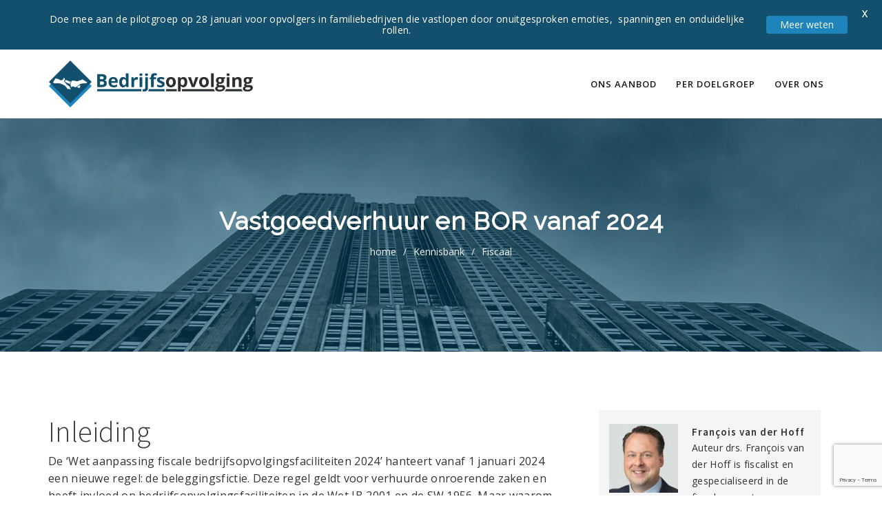

--- FILE ---
content_type: text/html; charset=UTF-8
request_url: https://bedrijfsopvolging.nl/kennisbank/vastgoedverhuur-en-bor-vanaf-2024/
body_size: 16104
content:
<!DOCTYPE html><html lang="nl-NL" class="no-js"><head><meta http-equiv="X-UA-Compatible" content="IE=9" /><meta charset="UTF-8"><meta name="viewport" content="width=device-width"><link rel="profile" href="https://gmpg.org/xfn/11"><link rel="pingback" href="https://bedrijfsopvolging.nl/xmlrpc.php"><link href="https://bedrijfsopvolging.nl/wp-content/uploads/2017/07/favicon-bop.png" rel="shortcut icon"> <!--[if lt IE 9]> <script src="https://oss.maxcdn.com/html5shiv/3.7.2/html5shiv.min.js"></script> <script src="https://oss.maxcdn.com/respond/1.4.2/respond.min.js"></script> <![endif]--> <script>var et_site_url='https://bedrijfsopvolging.nl';var et_post_id='15780';function et_core_page_resource_fallback(a,b){"undefined"===typeof b&&(b=a.sheet.cssRules&&0===a.sheet.cssRules.length);b&&(a.onerror=null,a.onload=null,a.href?a.href=et_site_url+"/?et_core_page_resource="+a.id+et_post_id:a.src&&(a.src=et_site_url+"/?et_core_page_resource="+a.id+et_post_id))}</script><meta name='robots' content='index, follow, max-image-preview:large, max-snippet:-1, max-video-preview:-1' /><link media="all" href="https://bedrijfsopvolging.nl/wp-content/cache/autoptimize/css/autoptimize_9ed31a4b21348372485b48e8c95f9268.css" rel="stylesheet"><title>Vastgoedverhuur en BOR vanaf 2024 - Bedrijfsopvolging.nl</title><link rel="canonical" href="https://bedrijfsopvolging.nl/kennisbank/vastgoedverhuur-en-bor-vanaf-2024/" /><meta property="og:locale" content="nl_NL" /><meta property="og:type" content="article" /><meta property="og:title" content="Vastgoedverhuur en BOR vanaf 2024 - Bedrijfsopvolging.nl" /><meta property="og:description" content="Inleiding De ‘Wet aanpassing fiscale bedrijfsopvolgingsfaciliteiten 2024’ hanteert vanaf 1 januari 2024 een nieuwe regel: de beleggingsfictie. Deze regel geldt voor verhuurde onroerende zaken en heeft invloed op bedrijfsopvolgingsfaciliteiten in de Wet IB 2001 en de SW 1956. Maar waarom deze verandering? Het kost de Belastingdienst veel tijd en geld om te bepalen of verhuurd [&hellip;]" /><meta property="og:url" content="https://bedrijfsopvolging.nl/kennisbank/vastgoedverhuur-en-bor-vanaf-2024/" /><meta property="og:site_name" content="Bedrijfsopvolging.nl" /><meta property="article:publisher" content="https://www.facebook.com/bedrijfsopvolgingnu" /><meta property="article:modified_time" content="2024-04-19T11:04:01+00:00" /><meta property="og:image" content="https://bedrijfsopvolging.nl/wp-content/uploads/2013/08/stokjeoverdragen-bedrijfsopvolging.png" /><meta property="og:image:width" content="340" /><meta property="og:image:height" content="340" /><meta property="og:image:type" content="image/png" /><meta name="twitter:card" content="summary_large_image" /><meta name="twitter:site" content="@OpvolgingNu" /><meta name="twitter:label1" content="Geschatte leestijd" /><meta name="twitter:data1" content="5 minuten" /> <script type="application/ld+json" class="yoast-schema-graph">{"@context":"https://schema.org","@graph":[{"@type":"WebPage","@id":"https://bedrijfsopvolging.nl/kennisbank/vastgoedverhuur-en-bor-vanaf-2024/","url":"https://bedrijfsopvolging.nl/kennisbank/vastgoedverhuur-en-bor-vanaf-2024/","name":"Vastgoedverhuur en BOR vanaf 2024 - Bedrijfsopvolging.nl","isPartOf":{"@id":"https://bedrijfsopvolging.nl/#website"},"datePublished":"2024-04-19T11:01:11+00:00","dateModified":"2024-04-19T11:04:01+00:00","breadcrumb":{"@id":"https://bedrijfsopvolging.nl/kennisbank/vastgoedverhuur-en-bor-vanaf-2024/#breadcrumb"},"inLanguage":"nl-NL","potentialAction":[{"@type":"ReadAction","target":["https://bedrijfsopvolging.nl/kennisbank/vastgoedverhuur-en-bor-vanaf-2024/"]}]},{"@type":"BreadcrumbList","@id":"https://bedrijfsopvolging.nl/kennisbank/vastgoedverhuur-en-bor-vanaf-2024/#breadcrumb","itemListElement":[{"@type":"ListItem","position":1,"name":"Home","item":"https://bedrijfsopvolging.nl/"},{"@type":"ListItem","position":2,"name":"Vastgoedverhuur en BOR vanaf 2024"}]},{"@type":"WebSite","@id":"https://bedrijfsopvolging.nl/#website","url":"https://bedrijfsopvolging.nl/","name":"Bedrijfsopvolging.nl","description":"Kennisbank voor ondernemers, kleine accountants- en administratiekantoren.","potentialAction":[{"@type":"SearchAction","target":{"@type":"EntryPoint","urlTemplate":"https://bedrijfsopvolging.nl/?s={search_term_string}"},"query-input":{"@type":"PropertyValueSpecification","valueRequired":true,"valueName":"search_term_string"}}],"inLanguage":"nl-NL"}]}</script> <link rel="alternate" title="oEmbed (JSON)" type="application/json+oembed" href="https://bedrijfsopvolging.nl/wp-json/oembed/1.0/embed?url=https%3A%2F%2Fbedrijfsopvolging.nl%2Fkennisbank%2Fvastgoedverhuur-en-bor-vanaf-2024%2F" /><link rel="alternate" title="oEmbed (XML)" type="text/xml+oembed" href="https://bedrijfsopvolging.nl/wp-json/oembed/1.0/embed?url=https%3A%2F%2Fbedrijfsopvolging.nl%2Fkennisbank%2Fvastgoedverhuur-en-bor-vanaf-2024%2F&#038;format=xml" />  <script src="//www.googletagmanager.com/gtag/js?id=G-CRCSTRVFY6"  data-cfasync="false" data-wpfc-render="false" type="text/javascript" async></script> <script data-cfasync="false" data-wpfc-render="false" type="text/javascript">var mi_version = '9.11.1';
				var mi_track_user = true;
				var mi_no_track_reason = '';
								var MonsterInsightsDefaultLocations = {"page_location":"https:\/\/bedrijfsopvolging.nl\/kennisbank\/vastgoedverhuur-en-bor-vanaf-2024\/"};
								if ( typeof MonsterInsightsPrivacyGuardFilter === 'function' ) {
					var MonsterInsightsLocations = (typeof MonsterInsightsExcludeQuery === 'object') ? MonsterInsightsPrivacyGuardFilter( MonsterInsightsExcludeQuery ) : MonsterInsightsPrivacyGuardFilter( MonsterInsightsDefaultLocations );
				} else {
					var MonsterInsightsLocations = (typeof MonsterInsightsExcludeQuery === 'object') ? MonsterInsightsExcludeQuery : MonsterInsightsDefaultLocations;
				}

								var disableStrs = [
										'ga-disable-G-CRCSTRVFY6',
									];

				/* Function to detect opted out users */
				function __gtagTrackerIsOptedOut() {
					for (var index = 0; index < disableStrs.length; index++) {
						if (document.cookie.indexOf(disableStrs[index] + '=true') > -1) {
							return true;
						}
					}

					return false;
				}

				/* Disable tracking if the opt-out cookie exists. */
				if (__gtagTrackerIsOptedOut()) {
					for (var index = 0; index < disableStrs.length; index++) {
						window[disableStrs[index]] = true;
					}
				}

				/* Opt-out function */
				function __gtagTrackerOptout() {
					for (var index = 0; index < disableStrs.length; index++) {
						document.cookie = disableStrs[index] + '=true; expires=Thu, 31 Dec 2099 23:59:59 UTC; path=/';
						window[disableStrs[index]] = true;
					}
				}

				if ('undefined' === typeof gaOptout) {
					function gaOptout() {
						__gtagTrackerOptout();
					}
				}
								window.dataLayer = window.dataLayer || [];

				window.MonsterInsightsDualTracker = {
					helpers: {},
					trackers: {},
				};
				if (mi_track_user) {
					function __gtagDataLayer() {
						dataLayer.push(arguments);
					}

					function __gtagTracker(type, name, parameters) {
						if (!parameters) {
							parameters = {};
						}

						if (parameters.send_to) {
							__gtagDataLayer.apply(null, arguments);
							return;
						}

						if (type === 'event') {
														parameters.send_to = monsterinsights_frontend.v4_id;
							var hookName = name;
							if (typeof parameters['event_category'] !== 'undefined') {
								hookName = parameters['event_category'] + ':' + name;
							}

							if (typeof MonsterInsightsDualTracker.trackers[hookName] !== 'undefined') {
								MonsterInsightsDualTracker.trackers[hookName](parameters);
							} else {
								__gtagDataLayer('event', name, parameters);
							}
							
						} else {
							__gtagDataLayer.apply(null, arguments);
						}
					}

					__gtagTracker('js', new Date());
					__gtagTracker('set', {
						'developer_id.dZGIzZG': true,
											});
					if ( MonsterInsightsLocations.page_location ) {
						__gtagTracker('set', MonsterInsightsLocations);
					}
										__gtagTracker('config', 'G-CRCSTRVFY6', {"forceSSL":"true","anonymize_ip":"true"} );
										window.gtag = __gtagTracker;										(function () {
						/* https://developers.google.com/analytics/devguides/collection/analyticsjs/ */
						/* ga and __gaTracker compatibility shim. */
						var noopfn = function () {
							return null;
						};
						var newtracker = function () {
							return new Tracker();
						};
						var Tracker = function () {
							return null;
						};
						var p = Tracker.prototype;
						p.get = noopfn;
						p.set = noopfn;
						p.send = function () {
							var args = Array.prototype.slice.call(arguments);
							args.unshift('send');
							__gaTracker.apply(null, args);
						};
						var __gaTracker = function () {
							var len = arguments.length;
							if (len === 0) {
								return;
							}
							var f = arguments[len - 1];
							if (typeof f !== 'object' || f === null || typeof f.hitCallback !== 'function') {
								if ('send' === arguments[0]) {
									var hitConverted, hitObject = false, action;
									if ('event' === arguments[1]) {
										if ('undefined' !== typeof arguments[3]) {
											hitObject = {
												'eventAction': arguments[3],
												'eventCategory': arguments[2],
												'eventLabel': arguments[4],
												'value': arguments[5] ? arguments[5] : 1,
											}
										}
									}
									if ('pageview' === arguments[1]) {
										if ('undefined' !== typeof arguments[2]) {
											hitObject = {
												'eventAction': 'page_view',
												'page_path': arguments[2],
											}
										}
									}
									if (typeof arguments[2] === 'object') {
										hitObject = arguments[2];
									}
									if (typeof arguments[5] === 'object') {
										Object.assign(hitObject, arguments[5]);
									}
									if ('undefined' !== typeof arguments[1].hitType) {
										hitObject = arguments[1];
										if ('pageview' === hitObject.hitType) {
											hitObject.eventAction = 'page_view';
										}
									}
									if (hitObject) {
										action = 'timing' === arguments[1].hitType ? 'timing_complete' : hitObject.eventAction;
										hitConverted = mapArgs(hitObject);
										__gtagTracker('event', action, hitConverted);
									}
								}
								return;
							}

							function mapArgs(args) {
								var arg, hit = {};
								var gaMap = {
									'eventCategory': 'event_category',
									'eventAction': 'event_action',
									'eventLabel': 'event_label',
									'eventValue': 'event_value',
									'nonInteraction': 'non_interaction',
									'timingCategory': 'event_category',
									'timingVar': 'name',
									'timingValue': 'value',
									'timingLabel': 'event_label',
									'page': 'page_path',
									'location': 'page_location',
									'title': 'page_title',
									'referrer' : 'page_referrer',
								};
								for (arg in args) {
																		if (!(!args.hasOwnProperty(arg) || !gaMap.hasOwnProperty(arg))) {
										hit[gaMap[arg]] = args[arg];
									} else {
										hit[arg] = args[arg];
									}
								}
								return hit;
							}

							try {
								f.hitCallback();
							} catch (ex) {
							}
						};
						__gaTracker.create = newtracker;
						__gaTracker.getByName = newtracker;
						__gaTracker.getAll = function () {
							return [];
						};
						__gaTracker.remove = noopfn;
						__gaTracker.loaded = true;
						window['__gaTracker'] = __gaTracker;
					})();
									} else {
										console.log("");
					(function () {
						function __gtagTracker() {
							return null;
						}

						window['__gtagTracker'] = __gtagTracker;
						window['gtag'] = __gtagTracker;
					})();
									}</script> <link rel='stylesheet' id='google-fonts-css' href='https://fonts.googleapis.com/css?family=Lato%3A400%2C500%2C600%2C700%7COpen+Sans%3A400%2C500%2C600%2C700' type='text/css' media='all' /><link rel='stylesheet' id='et-gf-open-sans-css' href='https://fonts.googleapis.com/css?family=Open+Sans%3A400%2C700' type='text/css' media='all' /><link rel='stylesheet' id='manual-fonts-css' href='//fonts.googleapis.com/css?family=Source+Sans+Pro:300,400,600,700|Open+Sans:100,200,300,400,600,700,800|Roboto:300,400,500,700|Raleway:400&#038;subset=latin,latin-ext' type='text/css' media='all' /> <script data-cfasync="false" data-wpfc-render="false" type="text/javascript" id='monsterinsights-frontend-script-js-extra'>var monsterinsights_frontend = {"js_events_tracking":"true","download_extensions":"doc,pdf,ppt,zip,xls,docx,pptx,xlsx","inbound_paths":"[{\"path\":\"\\\/uitgaand\\\/\",\"label\":\"aff\"}]","home_url":"https:\/\/bedrijfsopvolging.nl","hash_tracking":"false","v4_id":"G-CRCSTRVFY6"};</script> <script type="text/javascript" src="https://bedrijfsopvolging.nl/wp-includes/js/jquery/jquery.min.js" id="jquery-core-js"></script> <link rel="https://api.w.org/" href="https://bedrijfsopvolging.nl/wp-json/" />  <script>!function() {
  var t;
  if (t = window.driftt = window.drift = window.driftt || [], !t.init) return t.invoked ? void (window.console && console.error && console.error("Drift snippet included twice.")) : (t.invoked = !0, 
  t.methods = [ "identify", "config", "track", "reset", "debug", "show", "ping", "page", "hide", "off", "on" ], 
  t.factory = function(e) {
    return function() {
      var n;
      return n = Array.prototype.slice.call(arguments), n.unshift(e), t.push(n), t;
    };
  }, t.methods.forEach(function(e) {
    t[e] = t.factory(e);
  }), t.load = function(t) {
    var e, n, o, i;
    e = 3e5, i = Math.ceil(new Date() / e) * e, o = document.createElement("script"), 
    o.type = "text/javascript", o.async = !0, o.crossorigin = "anonymous", o.src = "https://js.driftt.com/include/" + i + "/" + t + ".js", 
    n = document.getElementsByTagName("script")[0], n.parentNode.insertBefore(o, n);
  });
}();
drift.SNIPPET_VERSION = '0.3.1';
drift.load('3hcp9g4zcnk5');</script> <link rel="preload" href="https://bedrijfsopvolging.nl/wp-content/plugins/bloom/core/admin/fonts/modules.ttf" as="font" crossorigin="anonymous"><style type="text/css">.jumbotron .jumbotron-bg-color { background-color: rgba(0, 0, 0, 0.2); padding: 130px 0; } nav.navbar.after-scroll-wrap img.home-logo-show { display: block!important; }
				.jumbotron .titletag_dec { color: #FFFFFF; font-size:22px!important; } h1#glob-msg-box { color: #FFFFFF!important; } .jumbotron .titletag_dec { color: #FFFFFF!important; }
				#breadcrumbs,#breadcrumbs a {color: #F0F0F0;}#breadcrumbs a:hover {color: #cdcdcd;}#breadcrumbs span {color: #E8E7E7;}.noise-break {background: none;background-image:url("https://bedrijfsopvolging.nl/wp-content/uploads/2017/08/gebouw1.jpg");background-size:cover!important;background-position: 50% 50%;}.jumbotron {padding: 120px 0px!important;}.jumbotron.jumbotron-inner-fix .inner-margin-top {padding-top: 0px!important;}
										img.inner-page-white-logo {display: none!important;}
					body.home .navbar { background: none!important;}h1.inner-header {color: #FFFFFF!important;letter-spacing: 1px;font-weight: bold;}p.inner-header-color {color: #F8F8F8;}.trending-search span.popular-keyword-title {color: #D6D4D4;}.trending-search a {color: #BFBFBF!important;}@media (min-width:768px) and (max-width:991px) {.navbar {background: rgba(53, 55, 62, 0)!important;}.navbar-inverse .navbar-nav>li>a {color: #181818!important;}.navbar-inverse .navbar-nav > li > a:hover{color: #7C7C7C!important;}img.home-logo-show { display: block!important; }img.inner-page-white-logo { display: none!important; }.jumbotron.jumbotron-inner-fix .inner-margin-top {padding-top: 0px!important;}}@media (max-width:767px) { .navbar { background: rgba(53, 55, 62, 0)!important;}.navbar-inverse .navbar-nav>li>a {color: #181818!important;}.navbar-inverse .navbar-nav > li > a:hover{color: #7C7C7C!important;}img.home-logo-show { display: block!important; }img.inner-page-white-logo { display: none!important; }.jumbotron.jumbotron-inner-fix .inner-margin-top {padding-top: 0px!important;}}
									
								
				.custom-link, .custom-link-blog, .more-link, .load_more a {color: rgba(21,136,193,1) !important;}.custom-link:hover, .custom-link-blog:hover, .more-link:hover, .load_more a:hover { color: rgba(51,51,51,1) !important; }
								
								.button-custom, p.home-message-darkblue-bar, p.portfolio-des-n-link, .portfolio-section .portfolio-button-top, .body-content .wpcf7 input[type="submit"], .container .blog-btn, .sidebar-widget.widget_search input[type="submit"], .navbar-inverse .navbar-toggle, .custom_login_form input[type="submit"], .custom-botton, button#bbp_user_edit_submit, button#bbp_topic_submit, button#bbp_reply_submit, button#bbp_merge_topic_submit, .bbp_widget_login button#user-submit {background-color: rgba(21,136,193,1) !important;}.navbar-inverse .navbar-toggle, .container .blog-btn { border-color: rgba(21,136,193,1)!important;}.button-custom:hover, p.home-message-darkblue-bar:hover, .body-content .wpcf7 input[type="submit"]:hover, .container .blog-btn:hover, .sidebar-widget.widget_search input[type="submit"]:hover, .navbar-inverse .navbar-toggle:hover, .custom_login_form input[type="submit"]:hover, .custom-botton:hover, button#bbp_user_edit_submit:hover, button#bbp_topic_submit:hover, button#bbp_reply_submit:hover, button#bbp_merge_topic_submit:hover, .bbp_widget_login button#user-submit:hover{  background-color: rgba(0,0,0,1) !important; }
								.footer-go-uplink { color:rgba(176,176,176,1)!important; font-size: 24px!important; }
								.browse-help-desk .browse-help-desk-div .i-fa:hover, ul.news-list li.cat-lists:hover:before, .body-content li.cat.inner:hover:before, .kb-box-single:hover:before {color:rgba(21,136,193,1); } .social-share-box:hover { background:rgba(21,136,193,1); border: 1px solid rgba(21,136,193,1); }
								
								
				
								
				.custom-nav-logo { height: 70px!important;}.custom-nav-logo { margin-top: -15px;}nav.navbar.after-scroll-wrap .custom-nav-logo { height: 27px;}nav.navbar.after-scroll-wrap .custom-nav-logo { margin-top: -12px;}.footer-bg { background: #252525; } .footer-widget h5 { color: #DDDDDD!important; } .footer-widget .textwidget { color: #919191!important; } .footer-widget a {
    color: #919191!important; } .footer-widget a:hover { color:#BEBCBC!important; } span.post-date { color: #919191; }.footer_social_copyright, .footer-bg.footer-type-one{ background-color: #1b1b1b; } .footer-btm-box p, .footer-bg.footer-type-one p { color: #828282; } .footer-btm-box a, .footer-bg.footer-type-one .footer-btm-box-one a{ color: #9E9D9D!important;  } .footer-btm-box a:hover, .footer-bg.footer-type-one .footer-btm-box-one a:hover { color: #C4C4C4!important; } .footer-btm-box .social-footer-icon, .footer-bg.footer-type-one .social-footer-icon { color: #7E7E7E; } .footer-btm-box .social-footer-icon:hover, .footer-bg.footer-type-one .social-footer-icon:hover { color:#FFFFFF; }form.searchform i.livesearch{ animation: bounceIn 750ms linear infinite alternate; -moz-animation: bounceIn 750ms linear infinite alternate;   -webkit-animation: bounceIn 750ms linear infinite alternate; -o-animation: bounceIn 750ms linear infinite alternate; } @-webkit-keyframes bounceIn{0%,20%,40%,60%,80%,100%{-webkit-transition-timing-function:cubic-bezier(0.215,0.610,0.355,1.000);transition-timing-function:cubic-bezier(0.215,0.610,0.355,1.000);}0%{opacity:0;-webkit-transform:scale3d(.3,.3,.3);transform:scale3d(.3,.3,.3);}20%{-webkit-transform:scale3d(1.1,1.1,1.1);transform:scale3d(1.1,1.1,1.1);}40%{-webkit-transform:scale3d(.9,.9,.9);transform:scale3d(.9,.9,.9);}60%{opacity:1;-webkit-transform:scale3d(1.03,1.03,1.03);transform:scale3d(1.03,1.03,1.03);}80%{-webkit-transform:scale3d(.97,.97,.97);transform:scale3d(.97,.97,.97);}100%{opacity:1;-webkit-transform:scale3d(1,1,1);transform:scale3d(1,1,1);}}
keyframes bounceIn{0%,20%,40%,60%,80%,100%{-webkit-transition-timing-function:cubic-bezier(0.215,0.610,0.355,1.000);transition-timing-function:cubic-bezier(0.215,0.610,0.355,1.000);}0%{opacity:0;-webkit-transform:scale3d(.3,.3,.3);-ms-transform:scale3d(.3,.3,.3);transform:scale3d(.3,.3,.3);}20%{-webkit-transform:scale3d(1.1,1.1,1.1);-ms-transform:scale3d(1.1,1.1,1.1);transform:scale3d(1.1,1.1,1.1);}40%{-webkit-transform:scale3d(.9,.9,.9);-ms-transform:scale3d(.9,.9,.9);transform:scale3d(.9,.9,.9);}60%{opacity:1;-webkit-transform:scale3d(1.03,1.03,1.03);-ms-transform:scale3d(1.03,1.03,1.03);transform:scale3d(1.03,1.03,1.03);}80%{-webkit-transform:scale3d(.97,.97,.97);-ms-transform:scale3d(.97,.97,.97);transform:scale3d(.97,.97,.97);}100%{opacity:1;-webkit-transform:scale3d(1,1,1);-ms-transform:scale3d(1,1,1);transform:scale3d(1,1,1);}}
.bounceIn{-webkit-animation-name:bounceIn;animation-name:bounceIn;-webkit-animation-duration:.75s;animation-duration:.75s;}p.custom-size {
    line-height: 28px!important;
}

.comment-content ul, .comment-content ol, .entry-content p, .entry-content ul, .entry-content ol {
    font-size: 16px;
}

ul, menu, dir {
    -webkit-padding-start: 0px;
}

.sidebar-nav ul li a {
    color: #337ab7;
}

.entry-content blockquote p {
    font-size: 16px; 
}
    
.entry-content h2 {
    font-size: 24px !important;
}
.entry-content h3 {
    font-size: 20px !important;
}
h1, h2, h3, h4, h5, h6 {
    text-transform: unset !important;
}
    
.sidebar-nav {
    background: none;
}
.sidebar-widget {
    background: #f5f5f5;
    margin-bottom: 0;
    padding: 20px 15px;
}

.body-content .kb-single {
     display: none;
}

.body-content .sidebar-widget h5.widget-title, .body-content .sidebar-widget h5 {
      margin-bottom: 0;}
      
#toc_container {
    border: 1px solid #ffffff;
    padding: 0px;
}



@media only screen and (max-width: 768px) {
	h1.inner-header {
		font-size: 22px !important;
	}
	.custom-nav-logo {
	    height: 50px !important;
	}

	body.home div:nth-child(6),
	body.home div:nth-child(7),
	body.home div:nth-child(8)
	{
	    display: none;
	}
	body.home div:nth-child(9) {
	    border-top: 10px solid white;
	}
	.trending-search, #breadcrumbs {
	    display: none;
	}
}
body.home .col-md-12.col-sm-12.margin-btm-20 p.custom-size {
    padding: 0 100px;
}




.contact-7-form label {
    font-size: 14px;
}
.contact-7-form div[data-id="advies"] .adres input {
    margin-bottom: 10px;
}
.contact-7-form div[data-id="advies"] .stad input {
    margin-bottom: 10px;
}
.contact-7-form .what-i-want {
    margin-bottom: 30px;
    display: block;

}
.contact-7-form .wpcf7-radio .wpcf7-list-item {
    display: block;
    margin: 0;
}
.contact-7-form .wpcf7-radio .wpcf7-list-item input {
    margin-right: 5px;
}
.contact-7-form .wpcf7-radio .wpcf7-list-item.last input {
    margin-bottom: 20px;
}
.contact-7-form .wpcf7-checkbox .wpcf7-list-item {
    display: block;
    margin: 0;
}
.contact-7-form .wpcf7-checkbox .wpcf7-list-item input {
    margin-right: 5px;
}
.contact-7-form input[type="submit"] {
    margin-left: 0;
}

.contact-7-form-header-toolkit {
    margin-bottom: 20px;
    display: block;
    font-size: 16px;
    font-weight: bold;
}
.body-content .wpcf7 .contact-7-form-header-toolkit p {
    margin-bottom: 10px;
}</style></head><body class="wp-singular manual_kb-template-default single single-manual_kb postid-15780 wp-theme-manual wp-child-theme-manual-child et_bloom et_monarch"><nav class="navbar navbar-inverse"><div class="container nav-fix"><div class="navbar-header"> <button type="button" class="navbar-toggle collapsed" data-toggle="collapse" data-target="#navbar" aria-expanded="false" aria-controls="navbar"> <span class="sr-only"></span> <span class="icon-bar"></span> <span class="icon-bar"></span> <span class="icon-bar"></span> </button> <a class="navbar-brand" href="https://bedrijfsopvolging.nl/"> <img src="https://bedrijfsopvolging.nl/wp-content/uploads/2017/08/bedrijfsopvolging-logo-wit-479.png" class="pull-left custom-nav-logo inner-page-white-logo" alt=""> <img src="https://bedrijfsopvolging.nl/wp-content/uploads/2017/07/bedrijfsopvolging-logo-479-105.png" class="pull-left custom-nav-logo home-logo-show" alt=""> </a></div><div id="navbar" class="navbar-collapse collapse"><ul id="menu-hoofdmenu-2-0" class="nav navbar-nav "><li id="menu-item-4192" class="menu-item menu-item-type-custom menu-item-object-custom menu-item-has-children has-sub"><a href="#">Ons aanbod</a><ul><li id="menu-item-4103" class="menu-item menu-item-type-post_type menu-item-object-page"><a href="https://bedrijfsopvolging.nl/producten/fiscale-second-opinion/">Fiscale second opinion</a></li><li id="menu-item-4109" class="menu-item menu-item-type-post_type menu-item-object-page"><a href="https://bedrijfsopvolging.nl/producten/quickscan-fiscale-optimalisatie/">Fiscale optimalisatie</a></li><li id="menu-item-4104" class="menu-item menu-item-type-post_type menu-item-object-page"><a href="https://bedrijfsopvolging.nl/producten/quickscan-bedrijfswaardering/">Bedrijfswaardering</a></li><li id="menu-item-6209" class="menu-item menu-item-type-post_type menu-item-object-page"><a href="https://bedrijfsopvolging.nl/producten/maatwerk-advisering/">Maatwerk advisering</a></li></ul></li><li id="menu-item-3760" class="menu-item menu-item-type-custom menu-item-object-custom menu-item-has-children has-sub"><a href="#">Per doelgroep</a><ul><li id="menu-item-3848" class="menu-item menu-item-type-post_type menu-item-object-page"><a href="https://bedrijfsopvolging.nl/advies-begeleiding/ondernemer-opvolger/">Ondernemers</a></li><li id="menu-item-10691" class="menu-item menu-item-type-post_type menu-item-object-page"><a href="https://bedrijfsopvolging.nl/advies-begeleiding/financieel-juridisch-adviseurs/">Financieel- of juridisch adviseurs</a></li></ul></li><li id="menu-item-3769" class="menu-item menu-item-type-custom menu-item-object-custom menu-item-has-children has-sub"><a href="#">Over ons</a><ul><li id="menu-item-3884" class="menu-item menu-item-type-post_type menu-item-object-page"><a href="https://bedrijfsopvolging.nl/contact/">Contact</a></li><li id="menu-item-6238" class="menu-item menu-item-type-post_type menu-item-object-page"><a href="https://bedrijfsopvolging.nl/professionals/">Team</a></li></ul></li></ul></div></div></nav><div class="jumbotron inner-jumbotron jumbotron-inner-fix noise-break"><div class="container inner-margin-top"><div class="row"><div class="col-md-12 col-sm-12 header-text-align"><h1 class="inner-header"> Vastgoedverhuur en BOR vanaf 2024</h1><p class="inner-header-color"><div id="breadcrumbs"><a href="https://bedrijfsopvolging.nl">home</a><span class="sep">/</span><a href="https://bedrijfsopvolging.nl/">Kennisbank</a><span class="sep">/</span><a href="https://bedrijfsopvolging.nl/section/fiscaal/">Fiscaal</a></div></p></div></div></div></div><div class="container content-wrapper body-content"><div class="row margin-top-btm-50"><div class="col-md-8 col-sm-8"><div class="kb-single" ><h2 class="singlepg-font"></h2><p class="kb-box-single-page" > <i class="fa fa-eye"></i> <span> 2654&nbsp;views </span> <i class="fa fa-thumbs-o-up"></i> <span>0</span></p></div><div class="margin-15 entry-content clearfix"><h1>Inleiding</h1><p>De ‘Wet aanpassing fiscale bedrijfsopvolgingsfaciliteiten 2024’ hanteert vanaf 1 januari 2024 een nieuwe regel: de beleggingsfictie. Deze regel geldt voor verhuurde onroerende zaken en heeft invloed op bedrijfsopvolgingsfaciliteiten in de Wet IB 2001 en de SW 1956. Maar waarom deze verandering? Het kost de Belastingdienst veel tijd en geld om te bepalen of verhuurd vastgoed wel of niet onder de bedrijfsopvolgingsfaciliteiten valt. Daarnaast leidt dit vaak tot juridische geschillen. Door verhuurde panden nu expliciet als beleggingsvermogen aan te merken, wordt het allemaal wat simpeler. Dit zou niet alleen de Belastingdienst helpen, maar ook de rechtspraak. Staatssecretaris van Financiën vindt het ook minder nodig om fiscale voordelen toe te passen op vastgoed. Als een bedrijf in financiële problemen komt, kan het bijvoorbeeld een lening afsluiten of het vastgoed verkopen.</p><h1>Bedrijfsopvolgingsregeling nu</h1><p>Nu, laten we eens kijken hoe dit precies werkt. We beginnen met een snelle samenvatting van hoe de bedrijfsopvolgingsfaciliteiten nu werken. Bij een overdracht van aandelen in een bedrijf via schenking of erfenis geldt er een speciale regeling in de belastingwetgeving. Deze regeling zorgt ervoor dat je niet direct belasting hoeft te betalen, onder bepaalde voorwaarden natuurlijk. Een van die voorwaarden is dat het bedrijf waarin de schenker of erfgenaam aandelen heeft, een écht bedrijf moet zijn volgens de wet. Als het vooral om beleggingen gaat, geldt de regeling niet. En als je wel belasting moet betalen, kan dat behoorlijk oplopen, vooral als het meeste van je vermogen uit vastgoed bestaat.</p><p>Om te bepalen of een bedrijf echt een bedrijf is, zijn er twee belangrijke tests: een activiteitentest (of toets) en een vermogenstest. Eerst moet je laten zien dat je echt een bedrijf runt. En dan moet je laten zien welke spullen bij dat bedrijf horen en welke niet. Voor vastgoed kan dit best ingewikkeld zijn. De regels zeggen dat als vastgoed echt bij je bedrijf hoort, het als bedrijfsvermogen wordt gezien. Maar soms is het niet zo duidelijk.</p><p>Dit geldt vooral als het vastgoed wordt verhuurd aan anderen. Als je vastgoed aan iemand anders verhuurt, wordt het soms gezien als belegging. Maar soms wordt het nog steeds gezien als onderdeel van je bedrijf. Het hangt af van wat je precies doet met dat vastgoed.</p><p>Er zijn ook uitzonderingen. Als je bijvoorbeeld vastgoed ontwikkelt om te verkopen, wordt het weer wel gezien als bedrijfsvermogen. Dit geldt zelfs als je het tijdelijk verhuurt terwijl je wacht tot je het kunt verkopen. Dit komt omdat vastgoedontwikkeling veel geld en risico met zich meebrengt. Dus, als je verhuurd vastgoed gebruikt om je bedrijf te financieren of om risico&#8217;s af te dekken, wordt het niet gezien als belegging.</p><h1>De regeling vanaf 2024</h1><p>De nieuwe regel verandert dit een beetje. Vanaf 1 januari 2024 worden verhuurde panden automatisch gezien als belegging. Dit geldt vooral als het pand al wordt verhuurd op het moment dat het wordt overgedragen via schenking of erfenis. Zelfs als het nog niet wordt verhuurd, maar het is wel de bedoeling om het te verhuren, geldt de nieuwe regel.</p><p>Dit betekent dat veel vastgoed vanaf 2024 automatisch wordt gezien als belegging, terwijl dat nu niet altijd het geval is. Dit kan grote gevolgen hebben voor bedrijfsoverdrachten en belastingen. Maar laten we eens kijken hoe dit allemaal in de praktijk werkt en wat de mogelijke gevolgen zijn.</p><p>De nieuwe wetgeving die vanaf 1 januari 2024 van kracht wordt, brengt belangrijke veranderingen voor ondernemers met zich mee, met name voor diegenen die onroerend goed verhuren. Laten we eens kijken naar wat er gaat veranderen en hoe het van invloed kan zijn op jouw bedrijf.</p><p>De overheid heeft besloten om verhuurde onroerende zaken anders te behandelen voor belastingdoeleinden. Dit komt omdat het beoordelen van dit type vastgoed voor belastingfaciliteiten veel tijd en geld kost, zowel voor ondernemers als voor de Belastingdienst. Door verhuurde panden expliciet als beleggingsvermogen te labelen, willen ze de administratieve rompslomp verminderen en meer duidelijkheid scheppen.</p><p>De bedrijfsopvolgingsfaciliteiten zijn belastingvoordelen die gelden bij de overdracht van een bedrijf aan familieleden, bijvoorbeeld bij schenking of vererving van aandelen in een bedrijf. Deze voordelen gelden alleen voor bedrijven die daadwerkelijk een onderneming drijven, niet voor puur beleggingsvermogen zoals vastgoed.</p><p>Tot nu toe was het voor de belastingdienst een uitdaging om te bepalen of verhuurd vastgoed als ondernemingsvermogen kon worden beschouwd. Dit hangt af van verschillende factoren, zoals het gebruik van het pand en de intentie van de eigenaar. Als het pand diende als onderpand voor financiering van bedrijfsactiviteiten, kon het als ondernemingsvermogen worden beschouwd.</p><p>Vanaf 1 januari 2024 geldt een nieuwe regel, de beleggingsfictie. Dit houdt in dat verhuurde panden automatisch worden beschouwd als beleggingsvermogen, tenzij het duidelijk is dat het pand een andere functie heeft binnen de onderneming. Dit kan leiden tot een hogere belastingdruk voor ondernemers.</p><p>Deze nieuwe regel kan problemen veroorzaken voor bedrijven, vooral als ze te maken krijgen met belastingclaims waarvoor ze onvoldoende liquide middelen hebben. Het kan bijvoorbeeld leiden tot gedwongen verkoop van vastgoed, wat op zijn beurt de financieringsmogelijkheden kan beperken.</p><h3>Tot slot</h3><p>De nieuwe wetgeving brengt aanzienlijke veranderingen met zich mee voor ondernemers die vastgoed verhuren. Hoewel het doel is om administratieve lasten te verminderen, kunnen de gevolgen voor sommige bedrijven aanzienlijk zijn. Het is belangrijk voor ondernemers om zich bewust te zijn van deze veranderingen en indien nodig advies in te winnen over hoe ze zich het beste kunnen voorbereiden.</p><div class="et_social_inline et_social_mobile_on et_social_inline_bottom"><div class="et_social_networks et_social_autowidth et_social_slide et_social_rounded et_social_left et_social_no_animation et_social_withcounts et_social_withnetworknames et_social_outer_dark"><ul class="et_social_icons_container"><li class="et_social_twitter"> <a href="https://twitter.com/share?text=Vastgoedverhuur%20en%20BOR%20vanaf%202024&#038;url=https%3A%2F%2Fbedrijfsopvolging.nl%2Fkennisbank%2Fvastgoedverhuur-en-bor-vanaf-2024%2F" class="et_social_share et_social_display_count" rel="nofollow" data-social_name="twitter" data-post_id="15780" data-social_type="share" data-location="inline" data-min_count="1"> <i class="et_social_icon et_social_icon_twitter"></i><div class="et_social_network_label"><div class="et_social_networkname">Delen via Twitter</div></div><span class="et_social_overlay"></span> </a></li><li class="et_social_linkedin"> <a href="http://www.linkedin.com/shareArticle?mini=true&#038;url=https%3A%2F%2Fbedrijfsopvolging.nl%2Fkennisbank%2Fvastgoedverhuur-en-bor-vanaf-2024%2F&#038;title=Vastgoedverhuur%20en%20BOR%20vanaf%202024" class="et_social_share et_social_display_count" rel="nofollow" data-social_name="linkedin" data-post_id="15780" data-social_type="share" data-location="inline" data-min_count="1"> <i class="et_social_icon et_social_icon_linkedin"></i><div class="et_social_network_label"><div class="et_social_networkname">Delen via LinkedIn</div></div><span class="et_social_overlay"></span> </a></li></ul></div></div><span class="et_bloom_bottom_trigger"></span></div><div class="tagcloud singlepgtag kbtag clearfix margin-btm-20 singlepg"><span><i class="fa fa-tags"></i> Tags:</span><a href="https://bedrijfsopvolging.nl/onderwerp/onderneming/" rel="tag">onderneming</a><a href="https://bedrijfsopvolging.nl/onderwerp/bor/" rel="tag">BOR</a><a href="https://bedrijfsopvolging.nl/onderwerp/ondernemingsvermogen/" rel="tag">ondernemingsvermogen</a><a href="https://bedrijfsopvolging.nl/onderwerp/vastgoed-verhuur/" rel="tag">vastgoed verhuur</a><a href="https://bedrijfsopvolging.nl/onderwerp/2024/" rel="tag">2024</a></div><section class="manual_related_articles"><h5>Verder lezen</h5> <span class="separator small"></span><ul class="kbse"><li class="cat inner"><a href="https://bedrijfsopvolging.nl/kennisbank/splitsen-familie-holding-en-schenken-aandelen/">Splitsen familie holding en schenken aandelen</a></li><li class="cat inner"><a href="https://bedrijfsopvolging.nl/kennisbank/legaat-aandelen-indirect-ab/">Legaat aandelen indirect aanmerkelijk belang</a></li><li class="cat inner"><a href="https://bedrijfsopvolging.nl/kennisbank/legaat-aanmerkelijk-belang-aandelen-direct-legaat/">Legaat aanmerkelijk belang aandelen (direct legaat)</a></li><li class="cat inner"><a href="https://bedrijfsopvolging.nl/kennisbank/splitsen-ondernemingen-en-bezitseis-bor-hof-den-bosch-17-september-2021/">Splitsen ondernemingen en bezitseis BOR (Hof Den Bosch 17 september 2021)</a></li><li class="cat inner"><a href="https://bedrijfsopvolging.nl/kennisbank/schenken-cumulatief-preferente-aandelen/">Schenken cumulatief preferente aandelen</a></li><li class="cat inner"><a href="https://bedrijfsopvolging.nl/kennisbank/bedrijfsopvolgingsregeling-bor-bezitseis/">De bedrijfsopvolgingsregeling (BOR) en de bezitseis</a></li><li class="cat inner"><a href="https://bedrijfsopvolging.nl/kennisbank/bedrijfsopvolgingsregeling-borbof/">Bedrijfsopvolgingsregeling (BOR/BOF)</a></li><li class="cat inner"><a href="https://bedrijfsopvolging.nl/kennisbank/bedrijfsopvolging-tegen-cummulatief-preferente-aandelen/">Bedrijfsopvolging tegen cumulatief preferente aandelen</a></li></ul></section><div style="clear:both"></div> <span class="manual-views" id="manual-views-15780"></span> <br></div><aside class="col-md-4 col-sm-4" id="sidebar-box"><div class="custom-well sidebar-nav"><div id="mks_author_widget-2" class="sidebar-widget mks_author_widget"><h5>François van der Hoff</h5> <a href="https://bedrijfsopvolging.nl/author/francois/"><img alt='Avatar foto' src='https://bedrijfsopvolging.nl/wp-content/uploads/2017/09/fdvdhoff-profielfoto-closeup-2-100x100.jpg' srcset='https://bedrijfsopvolging.nl/wp-content/uploads/2017/09/fdvdhoff-profielfoto-closeup-2-200x200.jpg 2x' class='avatar avatar-100 photo' height='100' width='100' loading='lazy' decoding='async'/></a><p>Auteur drs. François van der Hoff is fiscalist en gespecialiseerd in de fiscale aspecten van bedrijfsopvolging. François begeleidt, adviseert en traint familiebedrijven en accountantskantoren. <a href="/fiscalist-francois-van-der-hoff/">Lees verder...</a></p></div><div id="text-25" class="sidebar-widget widget_text"><h5>FISCAF bedrijfsopvolging</h5><div class="textwidget"><p>François van der Hoff is werkzaam bij FISCAF bedrijfsopvolging. Bekijk <a href="https://fiscaf.nl/tools/berekening-schenken-aandelen/" target="_blank" rel="noopener">fiscaf.nl</a> voor praktische rekentools voor bedrijfsopvolging.</p></div></div><div id="text-24" class="sidebar-widget widget_text"><h5>Hoe kunnen wij u helpen?</h5><div class="textwidget"><p><a href="https://bedrijfsopvolging.nl/producten/fiscale-second-opinion/?afkomst=kennisbank">1. Fiscale second opinion</a><br /> <a href="https://bedrijfsopvolging.nl/producten/quickscan-bedrijfswaardering/?afkomst=kennisbank">2. Quickscan Bedrijfswaardering</a><br /> <a href="https://bedrijfsopvolging.nl/producten/quickscan-fiscale-optimalisatie/?afkomst=kennisbank">3. Fiscale optimalisatie</a></p></div></div></div></aside></div></div><footer><div class="footer-bg footer-type-one"  style="padding: 65px 0px 0px;" ><div class="container"><div class="row"><div class="col-md-12 col-sm-12 footer-btm-box-one" style="text-align:center;"><ul class="social-foot" style="margin-bottom: 35px;"></ul><p style=" font-size: 12px;"> Bedrijfsopvolging.nl is onderdeel van <a href="/contact/">Bedrijfsopvolging B.V.</a> | <a href="/disclaimer/" rel="nofollow">Disclaimer</a></p></div></div></div></div></footer> <script type="speculationrules">{"prefetch":[{"source":"document","where":{"and":[{"href_matches":"/*"},{"not":{"href_matches":["/wp-*.php","/wp-admin/*","/wp-content/uploads/*","/wp-content/*","/wp-content/plugins/*","/wp-content/themes/manual-child/*","/wp-content/themes/manual/*","/*\\?(.+)"]}},{"not":{"selector_matches":"a[rel~=\"nofollow\"]"}},{"not":{"selector_matches":".no-prefetch, .no-prefetch a"}}]},"eagerness":"conservative"}]}</script> <script type="application/javascript">( function() {
					const serverCache = document.getElementById("wp-admin-bar-runcloud-hub");

					if (serverCache) {
						const abItem = serverCache.querySelector(".ab-item");
						abItem.innerText = "Server Cache";
					}
					
				})();</script> <div class="mysticky-welcomebar-fixed mysticky-site-front mysticky-welcomebar-position-top mysticky-welcomebar-showx-desktop mysticky-welcomebar-showx-mobile mysticky-welcomebar-btn-desktop mysticky-welcomebar-btn-mobile mysticky-welcomebar-display-desktop mysticky-welcomebar-display-mobile mysticky-welcomebar-attention-default mysticky-welcomebar-entry-effect-slide-in"  data-after-triger="after_a_few_seconds" data-triger-sec="1" data-position="top" data-height="60" data-rediect="redirect_to_url" data-aftersubmission="dont_show_welcomebar" data-show-success-message=""><div class="mysticky-welcomebar-fixed-wrap "><div class="mysticky-welcomebar-content"><p style="text-align: center">Doe mee aan de pilotgroep op 28 januari voor opvolgers in familiebedrijven die vastlopen door onuitgesproken emoties,  spanningen en onduidelijke rollen.</p></div><div class="mysticky-welcomebar-btn mysticky-welcomebar-hover-effect-none " > <a href="https://www.linkedin.com/posts/bertinevanginkel_ik-word-gek-van-alle-onuitgesproken-emoties-activity-7403370130048487424-xBH2/" >Meer weten </a></div> <span class="mysticky-welcomebar-close" style="color:#ffffff">X</span></div></div><div class="et_bloom_popup et_bloom_optin et_bloom_resize et_bloom_optin_1 et_bloom_auto_popup et_bloom_trigger_bottom et_bloom_after_comment et_bloom_hide_mobile_optin et_bloom_trigger_click et_bloom_auto_close" data-delay="30" data-cookie_duration="30" data-trigger_click="a#toolkit-aanvragen" data-success_action_details="redirect_url|https://bedrijfsopvolging.nl/bedankt-voor-het-aanvragen-van-de-toolkit/"><div class="et_bloom_form_container et_bloom_popup_container et_bloom_form_bottom with_edge wedge_edge et_bloom_rounded et_bloom_form_text_dark et_bloom_animation_fadein et_bloom_success_action"><div class="et_bloom_form_container_wrapper clearfix"><div class="et_bloom_header_outer"><div class="et_bloom_form_header split et_bloom_header_text_dark"> <img width="600" height="900" src="https://bedrijfsopvolging.nl/wp-content/uploads/2017/09/fdvdhoff-recht2.jpg" class="et_bloom_hide_mobile et_bloom_image_fadein et_bloom_image" alt="" decoding="async" loading="lazy" srcset="https://bedrijfsopvolging.nl/wp-content/uploads/2017/09/fdvdhoff-recht2.jpg 600w, https://bedrijfsopvolging.nl/wp-content/uploads/2017/09/fdvdhoff-recht2-200x300.jpg 200w, https://bedrijfsopvolging.nl/wp-content/uploads/2017/09/fdvdhoff-recht2-13x20.jpg 13w" sizes="auto, (max-width: 600px) 100vw, 600px" /><div class="et_bloom_form_text"><h2>Toolkit Bedrijfsopvolging</h2><p>De gratis toolkit van fiscalist <strong>François van der Hoff</strong> geeft praktische informatie over het gehele proces van bedrijfsopvolging.</p><p>Inhoud:</p><p><span style="color: #454545; font-family: 'Lucida Grande'; font-size: 12px;">►</span> Overzicht met tien praktische adviezen (e-mail)</p><p><span style="color: #454545; font-family: 'Lucida Grande'; font-size: 12px;">►</span> Voorbeeld BedrijfsOpvolgingsPlan (BOP) </p><p><span style="color: #454545; font-family: 'Lucida Grande'; font-size: 12px;">►</span> Processchema en 12-stappenplan </p><p><span style="color: #454545; font-family: 'Lucida Grande'; font-size: 12px;">►</span> Blijf op de hoogte via de digitale nieuwsbrief</p><p>We respecteren uw privacy en zullen uw gegevens niet aan anderen verstrekken.</p></div></div></div><div class="et_bloom_form_content et_bloom_2_fields et_bloom_bottom_inline"> <svg class="triangle et_bloom_default_edge" xmlns="http://www.w3.org/2000/svg" version="1.1" width="100%" height="20" viewBox="0 0 100 100" preserveAspectRatio="none"> <path d="M0 0 L50 100 L100 0 Z" fill=""></path> </svg><form method="post" class="clearfix"><div class="et_bloom_fields"><p class="et_bloom_popup_input et_bloom_subscribe_name"> <input placeholder="Naam" maxlength="50"></p><p class="et_bloom_popup_input et_bloom_subscribe_email"> <input placeholder="E-mail"></p> <button data-optin_id="optin_1" data-service="sendinblue" data-list_id="16" data-page_id="15780" data-account="info@bedrijfsopvolging.nl" data-ip_address="false" class="et_bloom_submit_subscription"> <span class="et_bloom_subscribe_loader"></span> <span class="et_bloom_button_text et_bloom_button_text_color_light">Aanvragen</span> </button></div></form><div class="et_bloom_success_container"> <span class="et_bloom_success_checkmark"></span></div><h2 class="et_bloom_success_message">Het aanvragen van de toolkit is gelukt! Controleer uw e-mail inbox.</h2><div class="et_bloom_form_footer"><p><span style="color: #ffffff;">Wij respecteren uw privacy.</span></p></div></div></div> <span class="et_bloom_close_button"></span></div></div><script type="text/javascript">var sticky_menu = 1;
    var manual_searchmsg = 'Zoektermen';
	
	var owlCarousel_item = 4;
		var live_search_active = 1;
	var live_search_url = 'https://bedrijfsopvolging.nl/';
		
	/**** DOCUMENTATION  ****/
		var doc_catpage_hash = 2;
	var doc_catpage_active = 2;
	var doc_cookie_sh = 2;
	var doc_scroll_menu_define_height = '401px';
	var go_up_icon = 'fa fa-arrow-up';
    var execute_js_after_ajax_call_pg_doc = '2';
		
	/*** FAQ ***/
			var faq_search_id = '';</script> <script type="text/javascript" src="https://bedrijfsopvolging.nl/wp-includes/js/dist/hooks.min.js" id="wp-hooks-js"></script> <script type="text/javascript" src="https://bedrijfsopvolging.nl/wp-includes/js/dist/i18n.min.js" id="wp-i18n-js"></script> <script type="text/javascript" id="wp-i18n-js-after">wp.i18n.setLocaleData( { 'text direction\u0004ltr': [ 'ltr' ] } );
//# sourceURL=wp-i18n-js-after</script> <script type="text/javascript" id="contact-form-7-js-translations">( function( domain, translations ) {
	var localeData = translations.locale_data[ domain ] || translations.locale_data.messages;
	localeData[""].domain = domain;
	wp.i18n.setLocaleData( localeData, domain );
} )( "contact-form-7", {"translation-revision-date":"2025-11-30 09:13:36+0000","generator":"GlotPress\/4.0.3","domain":"messages","locale_data":{"messages":{"":{"domain":"messages","plural-forms":"nplurals=2; plural=n != 1;","lang":"nl"},"This contact form is placed in the wrong place.":["Dit contactformulier staat op de verkeerde plek."],"Error:":["Fout:"]}},"comment":{"reference":"includes\/js\/index.js"}} );
//# sourceURL=contact-form-7-js-translations</script> <script type="text/javascript" id="contact-form-7-js-before">var wpcf7 = {
    "api": {
        "root": "https:\/\/bedrijfsopvolging.nl\/wp-json\/",
        "namespace": "contact-form-7\/v1"
    }
};
//# sourceURL=contact-form-7-js-before</script> <script type="text/javascript" id="welcomebar-frontjs-js-extra">var welcomebar_frontjs = {"ajaxurl":"https://bedrijfsopvolging.nl/wp-admin/admin-ajax.php","days":"Dagen","hours":"Uren","minutes":"Minuten","seconds":"Seconden","ajax_nonce":"e1cd1f61bd"};
//# sourceURL=welcomebar-frontjs-js-extra</script> <script type="text/javascript" id="toc-front-js-extra">var tocplus = {"smooth_scroll":"1"};
//# sourceURL=toc-front-js-extra</script> <script type="text/javascript" id="et_monarch-custom-js-js-extra">var monarchSettings = {"ajaxurl":"https://bedrijfsopvolging.nl/wp-admin/admin-ajax.php","pageurl":"https://bedrijfsopvolging.nl/kennisbank/vastgoedverhuur-en-bor-vanaf-2024/","stats_nonce":"20f0fda0dc","share_counts":"e81861b3a9","follow_counts":"0516b2f8ea","total_counts":"16d7482f3b","media_single":"4fdf43e227","media_total":"aec89a5bfa","generate_all_window_nonce":"893784b9b6","no_img_message":"No images available for sharing on this page"};
//# sourceURL=et_monarch-custom-js-js-extra</script> <script type="text/javascript" id="doc_like_post-js-extra">var doc_ajax_var = {"url":"https://bedrijfsopvolging.nl/wp-admin/admin-ajax.php","nonce":"1fdc20e00e"};
//# sourceURL=doc_like_post-js-extra</script> <script type="text/javascript" id="q2w3_fixed_widget-js-extra">var q2w3_sidebar_options = [{"sidebar":"contact-sidebar-1","use_sticky_position":false,"margin_top":10,"margin_bottom":0,"stop_elements_selectors":"","screen_max_width":0,"screen_max_height":0,"widgets":["#text-10","#text-13"]},{"sidebar":"kb-sidebar-1","use_sticky_position":false,"margin_top":10,"margin_bottom":0,"stop_elements_selectors":"","screen_max_width":0,"screen_max_height":0,"widgets":["#mks_author_widget-2","#text-25","#text-24"]}];
//# sourceURL=q2w3_fixed_widget-js-extra</script> <script type="text/javascript" id="wpcf7cf-scripts-js-extra">var wpcf7cf_global_settings = {"ajaxurl":"https://bedrijfsopvolging.nl/wp-admin/admin-ajax.php"};
//# sourceURL=wpcf7cf-scripts-js-extra</script> <script type="text/javascript" src="https://www.google.com/recaptcha/api.js?render=6LeC8EMaAAAAAJ-d0MrDeG6gfn4wJJb-WZkW08-D" id="google-recaptcha-js"></script> <script type="text/javascript" src="https://bedrijfsopvolging.nl/wp-includes/js/dist/vendor/wp-polyfill.min.js" id="wp-polyfill-js"></script> <script type="text/javascript" id="wpcf7-recaptcha-js-before">var wpcf7_recaptcha = {
    "sitekey": "6LeC8EMaAAAAAJ-d0MrDeG6gfn4wJJb-WZkW08-D",
    "actions": {
        "homepage": "homepage",
        "contactform": "contactform"
    }
};
//# sourceURL=wpcf7-recaptcha-js-before</script> <script type="text/javascript" id="et_bloom-custom-js-js-extra">var bloomSettings = {"ajaxurl":"https://bedrijfsopvolging.nl/wp-admin/admin-ajax.php","pageurl":"https://bedrijfsopvolging.nl/kennisbank/vastgoedverhuur-en-bor-vanaf-2024/","stats_nonce":"e2b80da6f0","subscribe_nonce":"a9f7542d3e","is_user_logged_in":"not_logged"};
//# sourceURL=et_bloom-custom-js-js-extra</script> <script id="wp-emoji-settings" type="application/json">{"baseUrl":"https://s.w.org/images/core/emoji/17.0.2/72x72/","ext":".png","svgUrl":"https://s.w.org/images/core/emoji/17.0.2/svg/","svgExt":".svg","source":{"concatemoji":"https://bedrijfsopvolging.nl/wp-includes/js/wp-emoji-release.min.js"}}</script> <script type="module">/*! This file is auto-generated */
const a=JSON.parse(document.getElementById("wp-emoji-settings").textContent),o=(window._wpemojiSettings=a,"wpEmojiSettingsSupports"),s=["flag","emoji"];function i(e){try{var t={supportTests:e,timestamp:(new Date).valueOf()};sessionStorage.setItem(o,JSON.stringify(t))}catch(e){}}function c(e,t,n){e.clearRect(0,0,e.canvas.width,e.canvas.height),e.fillText(t,0,0);t=new Uint32Array(e.getImageData(0,0,e.canvas.width,e.canvas.height).data);e.clearRect(0,0,e.canvas.width,e.canvas.height),e.fillText(n,0,0);const a=new Uint32Array(e.getImageData(0,0,e.canvas.width,e.canvas.height).data);return t.every((e,t)=>e===a[t])}function p(e,t){e.clearRect(0,0,e.canvas.width,e.canvas.height),e.fillText(t,0,0);var n=e.getImageData(16,16,1,1);for(let e=0;e<n.data.length;e++)if(0!==n.data[e])return!1;return!0}function u(e,t,n,a){switch(t){case"flag":return n(e,"\ud83c\udff3\ufe0f\u200d\u26a7\ufe0f","\ud83c\udff3\ufe0f\u200b\u26a7\ufe0f")?!1:!n(e,"\ud83c\udde8\ud83c\uddf6","\ud83c\udde8\u200b\ud83c\uddf6")&&!n(e,"\ud83c\udff4\udb40\udc67\udb40\udc62\udb40\udc65\udb40\udc6e\udb40\udc67\udb40\udc7f","\ud83c\udff4\u200b\udb40\udc67\u200b\udb40\udc62\u200b\udb40\udc65\u200b\udb40\udc6e\u200b\udb40\udc67\u200b\udb40\udc7f");case"emoji":return!a(e,"\ud83e\u1fac8")}return!1}function f(e,t,n,a){let r;const o=(r="undefined"!=typeof WorkerGlobalScope&&self instanceof WorkerGlobalScope?new OffscreenCanvas(300,150):document.createElement("canvas")).getContext("2d",{willReadFrequently:!0}),s=(o.textBaseline="top",o.font="600 32px Arial",{});return e.forEach(e=>{s[e]=t(o,e,n,a)}),s}function r(e){var t=document.createElement("script");t.src=e,t.defer=!0,document.head.appendChild(t)}a.supports={everything:!0,everythingExceptFlag:!0},new Promise(t=>{let n=function(){try{var e=JSON.parse(sessionStorage.getItem(o));if("object"==typeof e&&"number"==typeof e.timestamp&&(new Date).valueOf()<e.timestamp+604800&&"object"==typeof e.supportTests)return e.supportTests}catch(e){}return null}();if(!n){if("undefined"!=typeof Worker&&"undefined"!=typeof OffscreenCanvas&&"undefined"!=typeof URL&&URL.createObjectURL&&"undefined"!=typeof Blob)try{var e="postMessage("+f.toString()+"("+[JSON.stringify(s),u.toString(),c.toString(),p.toString()].join(",")+"));",a=new Blob([e],{type:"text/javascript"});const r=new Worker(URL.createObjectURL(a),{name:"wpTestEmojiSupports"});return void(r.onmessage=e=>{i(n=e.data),r.terminate(),t(n)})}catch(e){}i(n=f(s,u,c,p))}t(n)}).then(e=>{for(const n in e)a.supports[n]=e[n],a.supports.everything=a.supports.everything&&a.supports[n],"flag"!==n&&(a.supports.everythingExceptFlag=a.supports.everythingExceptFlag&&a.supports[n]);var t;a.supports.everythingExceptFlag=a.supports.everythingExceptFlag&&!a.supports.flag,a.supports.everything||((t=a.source||{}).concatemoji?r(t.concatemoji):t.wpemoji&&t.twemoji&&(r(t.twemoji),r(t.wpemoji)))});
//# sourceURL=https://bedrijfsopvolging.nl/wp-includes/js/wp-emoji-loader.min.js</script> <script defer src="https://bedrijfsopvolging.nl/wp-content/cache/autoptimize/js/autoptimize_5fc6a8e2ea49f94194c9b44075d7eff8.js"></script><script defer src="https://static.cloudflareinsights.com/beacon.min.js/vcd15cbe7772f49c399c6a5babf22c1241717689176015" integrity="sha512-ZpsOmlRQV6y907TI0dKBHq9Md29nnaEIPlkf84rnaERnq6zvWvPUqr2ft8M1aS28oN72PdrCzSjY4U6VaAw1EQ==" data-cf-beacon='{"version":"2024.11.0","token":"89a3dc99199a4698b56fab38a3f2c1b4","r":1,"server_timing":{"name":{"cfCacheStatus":true,"cfEdge":true,"cfExtPri":true,"cfL4":true,"cfOrigin":true,"cfSpeedBrain":true},"location_startswith":null}}' crossorigin="anonymous"></script>
</body></html>

--- FILE ---
content_type: text/html; charset=UTF-8
request_url: https://bedrijfsopvolging.nl/wp-admin/admin-ajax.php
body_size: 60
content:
15780

--- FILE ---
content_type: text/html; charset=utf-8
request_url: https://www.google.com/recaptcha/api2/anchor?ar=1&k=6LeC8EMaAAAAAJ-d0MrDeG6gfn4wJJb-WZkW08-D&co=aHR0cHM6Ly9iZWRyaWpmc29wdm9sZ2luZy5ubDo0NDM.&hl=en&v=PoyoqOPhxBO7pBk68S4YbpHZ&size=invisible&anchor-ms=20000&execute-ms=30000&cb=1e50898o799g
body_size: 49048
content:
<!DOCTYPE HTML><html dir="ltr" lang="en"><head><meta http-equiv="Content-Type" content="text/html; charset=UTF-8">
<meta http-equiv="X-UA-Compatible" content="IE=edge">
<title>reCAPTCHA</title>
<style type="text/css">
/* cyrillic-ext */
@font-face {
  font-family: 'Roboto';
  font-style: normal;
  font-weight: 400;
  font-stretch: 100%;
  src: url(//fonts.gstatic.com/s/roboto/v48/KFO7CnqEu92Fr1ME7kSn66aGLdTylUAMa3GUBHMdazTgWw.woff2) format('woff2');
  unicode-range: U+0460-052F, U+1C80-1C8A, U+20B4, U+2DE0-2DFF, U+A640-A69F, U+FE2E-FE2F;
}
/* cyrillic */
@font-face {
  font-family: 'Roboto';
  font-style: normal;
  font-weight: 400;
  font-stretch: 100%;
  src: url(//fonts.gstatic.com/s/roboto/v48/KFO7CnqEu92Fr1ME7kSn66aGLdTylUAMa3iUBHMdazTgWw.woff2) format('woff2');
  unicode-range: U+0301, U+0400-045F, U+0490-0491, U+04B0-04B1, U+2116;
}
/* greek-ext */
@font-face {
  font-family: 'Roboto';
  font-style: normal;
  font-weight: 400;
  font-stretch: 100%;
  src: url(//fonts.gstatic.com/s/roboto/v48/KFO7CnqEu92Fr1ME7kSn66aGLdTylUAMa3CUBHMdazTgWw.woff2) format('woff2');
  unicode-range: U+1F00-1FFF;
}
/* greek */
@font-face {
  font-family: 'Roboto';
  font-style: normal;
  font-weight: 400;
  font-stretch: 100%;
  src: url(//fonts.gstatic.com/s/roboto/v48/KFO7CnqEu92Fr1ME7kSn66aGLdTylUAMa3-UBHMdazTgWw.woff2) format('woff2');
  unicode-range: U+0370-0377, U+037A-037F, U+0384-038A, U+038C, U+038E-03A1, U+03A3-03FF;
}
/* math */
@font-face {
  font-family: 'Roboto';
  font-style: normal;
  font-weight: 400;
  font-stretch: 100%;
  src: url(//fonts.gstatic.com/s/roboto/v48/KFO7CnqEu92Fr1ME7kSn66aGLdTylUAMawCUBHMdazTgWw.woff2) format('woff2');
  unicode-range: U+0302-0303, U+0305, U+0307-0308, U+0310, U+0312, U+0315, U+031A, U+0326-0327, U+032C, U+032F-0330, U+0332-0333, U+0338, U+033A, U+0346, U+034D, U+0391-03A1, U+03A3-03A9, U+03B1-03C9, U+03D1, U+03D5-03D6, U+03F0-03F1, U+03F4-03F5, U+2016-2017, U+2034-2038, U+203C, U+2040, U+2043, U+2047, U+2050, U+2057, U+205F, U+2070-2071, U+2074-208E, U+2090-209C, U+20D0-20DC, U+20E1, U+20E5-20EF, U+2100-2112, U+2114-2115, U+2117-2121, U+2123-214F, U+2190, U+2192, U+2194-21AE, U+21B0-21E5, U+21F1-21F2, U+21F4-2211, U+2213-2214, U+2216-22FF, U+2308-230B, U+2310, U+2319, U+231C-2321, U+2336-237A, U+237C, U+2395, U+239B-23B7, U+23D0, U+23DC-23E1, U+2474-2475, U+25AF, U+25B3, U+25B7, U+25BD, U+25C1, U+25CA, U+25CC, U+25FB, U+266D-266F, U+27C0-27FF, U+2900-2AFF, U+2B0E-2B11, U+2B30-2B4C, U+2BFE, U+3030, U+FF5B, U+FF5D, U+1D400-1D7FF, U+1EE00-1EEFF;
}
/* symbols */
@font-face {
  font-family: 'Roboto';
  font-style: normal;
  font-weight: 400;
  font-stretch: 100%;
  src: url(//fonts.gstatic.com/s/roboto/v48/KFO7CnqEu92Fr1ME7kSn66aGLdTylUAMaxKUBHMdazTgWw.woff2) format('woff2');
  unicode-range: U+0001-000C, U+000E-001F, U+007F-009F, U+20DD-20E0, U+20E2-20E4, U+2150-218F, U+2190, U+2192, U+2194-2199, U+21AF, U+21E6-21F0, U+21F3, U+2218-2219, U+2299, U+22C4-22C6, U+2300-243F, U+2440-244A, U+2460-24FF, U+25A0-27BF, U+2800-28FF, U+2921-2922, U+2981, U+29BF, U+29EB, U+2B00-2BFF, U+4DC0-4DFF, U+FFF9-FFFB, U+10140-1018E, U+10190-1019C, U+101A0, U+101D0-101FD, U+102E0-102FB, U+10E60-10E7E, U+1D2C0-1D2D3, U+1D2E0-1D37F, U+1F000-1F0FF, U+1F100-1F1AD, U+1F1E6-1F1FF, U+1F30D-1F30F, U+1F315, U+1F31C, U+1F31E, U+1F320-1F32C, U+1F336, U+1F378, U+1F37D, U+1F382, U+1F393-1F39F, U+1F3A7-1F3A8, U+1F3AC-1F3AF, U+1F3C2, U+1F3C4-1F3C6, U+1F3CA-1F3CE, U+1F3D4-1F3E0, U+1F3ED, U+1F3F1-1F3F3, U+1F3F5-1F3F7, U+1F408, U+1F415, U+1F41F, U+1F426, U+1F43F, U+1F441-1F442, U+1F444, U+1F446-1F449, U+1F44C-1F44E, U+1F453, U+1F46A, U+1F47D, U+1F4A3, U+1F4B0, U+1F4B3, U+1F4B9, U+1F4BB, U+1F4BF, U+1F4C8-1F4CB, U+1F4D6, U+1F4DA, U+1F4DF, U+1F4E3-1F4E6, U+1F4EA-1F4ED, U+1F4F7, U+1F4F9-1F4FB, U+1F4FD-1F4FE, U+1F503, U+1F507-1F50B, U+1F50D, U+1F512-1F513, U+1F53E-1F54A, U+1F54F-1F5FA, U+1F610, U+1F650-1F67F, U+1F687, U+1F68D, U+1F691, U+1F694, U+1F698, U+1F6AD, U+1F6B2, U+1F6B9-1F6BA, U+1F6BC, U+1F6C6-1F6CF, U+1F6D3-1F6D7, U+1F6E0-1F6EA, U+1F6F0-1F6F3, U+1F6F7-1F6FC, U+1F700-1F7FF, U+1F800-1F80B, U+1F810-1F847, U+1F850-1F859, U+1F860-1F887, U+1F890-1F8AD, U+1F8B0-1F8BB, U+1F8C0-1F8C1, U+1F900-1F90B, U+1F93B, U+1F946, U+1F984, U+1F996, U+1F9E9, U+1FA00-1FA6F, U+1FA70-1FA7C, U+1FA80-1FA89, U+1FA8F-1FAC6, U+1FACE-1FADC, U+1FADF-1FAE9, U+1FAF0-1FAF8, U+1FB00-1FBFF;
}
/* vietnamese */
@font-face {
  font-family: 'Roboto';
  font-style: normal;
  font-weight: 400;
  font-stretch: 100%;
  src: url(//fonts.gstatic.com/s/roboto/v48/KFO7CnqEu92Fr1ME7kSn66aGLdTylUAMa3OUBHMdazTgWw.woff2) format('woff2');
  unicode-range: U+0102-0103, U+0110-0111, U+0128-0129, U+0168-0169, U+01A0-01A1, U+01AF-01B0, U+0300-0301, U+0303-0304, U+0308-0309, U+0323, U+0329, U+1EA0-1EF9, U+20AB;
}
/* latin-ext */
@font-face {
  font-family: 'Roboto';
  font-style: normal;
  font-weight: 400;
  font-stretch: 100%;
  src: url(//fonts.gstatic.com/s/roboto/v48/KFO7CnqEu92Fr1ME7kSn66aGLdTylUAMa3KUBHMdazTgWw.woff2) format('woff2');
  unicode-range: U+0100-02BA, U+02BD-02C5, U+02C7-02CC, U+02CE-02D7, U+02DD-02FF, U+0304, U+0308, U+0329, U+1D00-1DBF, U+1E00-1E9F, U+1EF2-1EFF, U+2020, U+20A0-20AB, U+20AD-20C0, U+2113, U+2C60-2C7F, U+A720-A7FF;
}
/* latin */
@font-face {
  font-family: 'Roboto';
  font-style: normal;
  font-weight: 400;
  font-stretch: 100%;
  src: url(//fonts.gstatic.com/s/roboto/v48/KFO7CnqEu92Fr1ME7kSn66aGLdTylUAMa3yUBHMdazQ.woff2) format('woff2');
  unicode-range: U+0000-00FF, U+0131, U+0152-0153, U+02BB-02BC, U+02C6, U+02DA, U+02DC, U+0304, U+0308, U+0329, U+2000-206F, U+20AC, U+2122, U+2191, U+2193, U+2212, U+2215, U+FEFF, U+FFFD;
}
/* cyrillic-ext */
@font-face {
  font-family: 'Roboto';
  font-style: normal;
  font-weight: 500;
  font-stretch: 100%;
  src: url(//fonts.gstatic.com/s/roboto/v48/KFO7CnqEu92Fr1ME7kSn66aGLdTylUAMa3GUBHMdazTgWw.woff2) format('woff2');
  unicode-range: U+0460-052F, U+1C80-1C8A, U+20B4, U+2DE0-2DFF, U+A640-A69F, U+FE2E-FE2F;
}
/* cyrillic */
@font-face {
  font-family: 'Roboto';
  font-style: normal;
  font-weight: 500;
  font-stretch: 100%;
  src: url(//fonts.gstatic.com/s/roboto/v48/KFO7CnqEu92Fr1ME7kSn66aGLdTylUAMa3iUBHMdazTgWw.woff2) format('woff2');
  unicode-range: U+0301, U+0400-045F, U+0490-0491, U+04B0-04B1, U+2116;
}
/* greek-ext */
@font-face {
  font-family: 'Roboto';
  font-style: normal;
  font-weight: 500;
  font-stretch: 100%;
  src: url(//fonts.gstatic.com/s/roboto/v48/KFO7CnqEu92Fr1ME7kSn66aGLdTylUAMa3CUBHMdazTgWw.woff2) format('woff2');
  unicode-range: U+1F00-1FFF;
}
/* greek */
@font-face {
  font-family: 'Roboto';
  font-style: normal;
  font-weight: 500;
  font-stretch: 100%;
  src: url(//fonts.gstatic.com/s/roboto/v48/KFO7CnqEu92Fr1ME7kSn66aGLdTylUAMa3-UBHMdazTgWw.woff2) format('woff2');
  unicode-range: U+0370-0377, U+037A-037F, U+0384-038A, U+038C, U+038E-03A1, U+03A3-03FF;
}
/* math */
@font-face {
  font-family: 'Roboto';
  font-style: normal;
  font-weight: 500;
  font-stretch: 100%;
  src: url(//fonts.gstatic.com/s/roboto/v48/KFO7CnqEu92Fr1ME7kSn66aGLdTylUAMawCUBHMdazTgWw.woff2) format('woff2');
  unicode-range: U+0302-0303, U+0305, U+0307-0308, U+0310, U+0312, U+0315, U+031A, U+0326-0327, U+032C, U+032F-0330, U+0332-0333, U+0338, U+033A, U+0346, U+034D, U+0391-03A1, U+03A3-03A9, U+03B1-03C9, U+03D1, U+03D5-03D6, U+03F0-03F1, U+03F4-03F5, U+2016-2017, U+2034-2038, U+203C, U+2040, U+2043, U+2047, U+2050, U+2057, U+205F, U+2070-2071, U+2074-208E, U+2090-209C, U+20D0-20DC, U+20E1, U+20E5-20EF, U+2100-2112, U+2114-2115, U+2117-2121, U+2123-214F, U+2190, U+2192, U+2194-21AE, U+21B0-21E5, U+21F1-21F2, U+21F4-2211, U+2213-2214, U+2216-22FF, U+2308-230B, U+2310, U+2319, U+231C-2321, U+2336-237A, U+237C, U+2395, U+239B-23B7, U+23D0, U+23DC-23E1, U+2474-2475, U+25AF, U+25B3, U+25B7, U+25BD, U+25C1, U+25CA, U+25CC, U+25FB, U+266D-266F, U+27C0-27FF, U+2900-2AFF, U+2B0E-2B11, U+2B30-2B4C, U+2BFE, U+3030, U+FF5B, U+FF5D, U+1D400-1D7FF, U+1EE00-1EEFF;
}
/* symbols */
@font-face {
  font-family: 'Roboto';
  font-style: normal;
  font-weight: 500;
  font-stretch: 100%;
  src: url(//fonts.gstatic.com/s/roboto/v48/KFO7CnqEu92Fr1ME7kSn66aGLdTylUAMaxKUBHMdazTgWw.woff2) format('woff2');
  unicode-range: U+0001-000C, U+000E-001F, U+007F-009F, U+20DD-20E0, U+20E2-20E4, U+2150-218F, U+2190, U+2192, U+2194-2199, U+21AF, U+21E6-21F0, U+21F3, U+2218-2219, U+2299, U+22C4-22C6, U+2300-243F, U+2440-244A, U+2460-24FF, U+25A0-27BF, U+2800-28FF, U+2921-2922, U+2981, U+29BF, U+29EB, U+2B00-2BFF, U+4DC0-4DFF, U+FFF9-FFFB, U+10140-1018E, U+10190-1019C, U+101A0, U+101D0-101FD, U+102E0-102FB, U+10E60-10E7E, U+1D2C0-1D2D3, U+1D2E0-1D37F, U+1F000-1F0FF, U+1F100-1F1AD, U+1F1E6-1F1FF, U+1F30D-1F30F, U+1F315, U+1F31C, U+1F31E, U+1F320-1F32C, U+1F336, U+1F378, U+1F37D, U+1F382, U+1F393-1F39F, U+1F3A7-1F3A8, U+1F3AC-1F3AF, U+1F3C2, U+1F3C4-1F3C6, U+1F3CA-1F3CE, U+1F3D4-1F3E0, U+1F3ED, U+1F3F1-1F3F3, U+1F3F5-1F3F7, U+1F408, U+1F415, U+1F41F, U+1F426, U+1F43F, U+1F441-1F442, U+1F444, U+1F446-1F449, U+1F44C-1F44E, U+1F453, U+1F46A, U+1F47D, U+1F4A3, U+1F4B0, U+1F4B3, U+1F4B9, U+1F4BB, U+1F4BF, U+1F4C8-1F4CB, U+1F4D6, U+1F4DA, U+1F4DF, U+1F4E3-1F4E6, U+1F4EA-1F4ED, U+1F4F7, U+1F4F9-1F4FB, U+1F4FD-1F4FE, U+1F503, U+1F507-1F50B, U+1F50D, U+1F512-1F513, U+1F53E-1F54A, U+1F54F-1F5FA, U+1F610, U+1F650-1F67F, U+1F687, U+1F68D, U+1F691, U+1F694, U+1F698, U+1F6AD, U+1F6B2, U+1F6B9-1F6BA, U+1F6BC, U+1F6C6-1F6CF, U+1F6D3-1F6D7, U+1F6E0-1F6EA, U+1F6F0-1F6F3, U+1F6F7-1F6FC, U+1F700-1F7FF, U+1F800-1F80B, U+1F810-1F847, U+1F850-1F859, U+1F860-1F887, U+1F890-1F8AD, U+1F8B0-1F8BB, U+1F8C0-1F8C1, U+1F900-1F90B, U+1F93B, U+1F946, U+1F984, U+1F996, U+1F9E9, U+1FA00-1FA6F, U+1FA70-1FA7C, U+1FA80-1FA89, U+1FA8F-1FAC6, U+1FACE-1FADC, U+1FADF-1FAE9, U+1FAF0-1FAF8, U+1FB00-1FBFF;
}
/* vietnamese */
@font-face {
  font-family: 'Roboto';
  font-style: normal;
  font-weight: 500;
  font-stretch: 100%;
  src: url(//fonts.gstatic.com/s/roboto/v48/KFO7CnqEu92Fr1ME7kSn66aGLdTylUAMa3OUBHMdazTgWw.woff2) format('woff2');
  unicode-range: U+0102-0103, U+0110-0111, U+0128-0129, U+0168-0169, U+01A0-01A1, U+01AF-01B0, U+0300-0301, U+0303-0304, U+0308-0309, U+0323, U+0329, U+1EA0-1EF9, U+20AB;
}
/* latin-ext */
@font-face {
  font-family: 'Roboto';
  font-style: normal;
  font-weight: 500;
  font-stretch: 100%;
  src: url(//fonts.gstatic.com/s/roboto/v48/KFO7CnqEu92Fr1ME7kSn66aGLdTylUAMa3KUBHMdazTgWw.woff2) format('woff2');
  unicode-range: U+0100-02BA, U+02BD-02C5, U+02C7-02CC, U+02CE-02D7, U+02DD-02FF, U+0304, U+0308, U+0329, U+1D00-1DBF, U+1E00-1E9F, U+1EF2-1EFF, U+2020, U+20A0-20AB, U+20AD-20C0, U+2113, U+2C60-2C7F, U+A720-A7FF;
}
/* latin */
@font-face {
  font-family: 'Roboto';
  font-style: normal;
  font-weight: 500;
  font-stretch: 100%;
  src: url(//fonts.gstatic.com/s/roboto/v48/KFO7CnqEu92Fr1ME7kSn66aGLdTylUAMa3yUBHMdazQ.woff2) format('woff2');
  unicode-range: U+0000-00FF, U+0131, U+0152-0153, U+02BB-02BC, U+02C6, U+02DA, U+02DC, U+0304, U+0308, U+0329, U+2000-206F, U+20AC, U+2122, U+2191, U+2193, U+2212, U+2215, U+FEFF, U+FFFD;
}
/* cyrillic-ext */
@font-face {
  font-family: 'Roboto';
  font-style: normal;
  font-weight: 900;
  font-stretch: 100%;
  src: url(//fonts.gstatic.com/s/roboto/v48/KFO7CnqEu92Fr1ME7kSn66aGLdTylUAMa3GUBHMdazTgWw.woff2) format('woff2');
  unicode-range: U+0460-052F, U+1C80-1C8A, U+20B4, U+2DE0-2DFF, U+A640-A69F, U+FE2E-FE2F;
}
/* cyrillic */
@font-face {
  font-family: 'Roboto';
  font-style: normal;
  font-weight: 900;
  font-stretch: 100%;
  src: url(//fonts.gstatic.com/s/roboto/v48/KFO7CnqEu92Fr1ME7kSn66aGLdTylUAMa3iUBHMdazTgWw.woff2) format('woff2');
  unicode-range: U+0301, U+0400-045F, U+0490-0491, U+04B0-04B1, U+2116;
}
/* greek-ext */
@font-face {
  font-family: 'Roboto';
  font-style: normal;
  font-weight: 900;
  font-stretch: 100%;
  src: url(//fonts.gstatic.com/s/roboto/v48/KFO7CnqEu92Fr1ME7kSn66aGLdTylUAMa3CUBHMdazTgWw.woff2) format('woff2');
  unicode-range: U+1F00-1FFF;
}
/* greek */
@font-face {
  font-family: 'Roboto';
  font-style: normal;
  font-weight: 900;
  font-stretch: 100%;
  src: url(//fonts.gstatic.com/s/roboto/v48/KFO7CnqEu92Fr1ME7kSn66aGLdTylUAMa3-UBHMdazTgWw.woff2) format('woff2');
  unicode-range: U+0370-0377, U+037A-037F, U+0384-038A, U+038C, U+038E-03A1, U+03A3-03FF;
}
/* math */
@font-face {
  font-family: 'Roboto';
  font-style: normal;
  font-weight: 900;
  font-stretch: 100%;
  src: url(//fonts.gstatic.com/s/roboto/v48/KFO7CnqEu92Fr1ME7kSn66aGLdTylUAMawCUBHMdazTgWw.woff2) format('woff2');
  unicode-range: U+0302-0303, U+0305, U+0307-0308, U+0310, U+0312, U+0315, U+031A, U+0326-0327, U+032C, U+032F-0330, U+0332-0333, U+0338, U+033A, U+0346, U+034D, U+0391-03A1, U+03A3-03A9, U+03B1-03C9, U+03D1, U+03D5-03D6, U+03F0-03F1, U+03F4-03F5, U+2016-2017, U+2034-2038, U+203C, U+2040, U+2043, U+2047, U+2050, U+2057, U+205F, U+2070-2071, U+2074-208E, U+2090-209C, U+20D0-20DC, U+20E1, U+20E5-20EF, U+2100-2112, U+2114-2115, U+2117-2121, U+2123-214F, U+2190, U+2192, U+2194-21AE, U+21B0-21E5, U+21F1-21F2, U+21F4-2211, U+2213-2214, U+2216-22FF, U+2308-230B, U+2310, U+2319, U+231C-2321, U+2336-237A, U+237C, U+2395, U+239B-23B7, U+23D0, U+23DC-23E1, U+2474-2475, U+25AF, U+25B3, U+25B7, U+25BD, U+25C1, U+25CA, U+25CC, U+25FB, U+266D-266F, U+27C0-27FF, U+2900-2AFF, U+2B0E-2B11, U+2B30-2B4C, U+2BFE, U+3030, U+FF5B, U+FF5D, U+1D400-1D7FF, U+1EE00-1EEFF;
}
/* symbols */
@font-face {
  font-family: 'Roboto';
  font-style: normal;
  font-weight: 900;
  font-stretch: 100%;
  src: url(//fonts.gstatic.com/s/roboto/v48/KFO7CnqEu92Fr1ME7kSn66aGLdTylUAMaxKUBHMdazTgWw.woff2) format('woff2');
  unicode-range: U+0001-000C, U+000E-001F, U+007F-009F, U+20DD-20E0, U+20E2-20E4, U+2150-218F, U+2190, U+2192, U+2194-2199, U+21AF, U+21E6-21F0, U+21F3, U+2218-2219, U+2299, U+22C4-22C6, U+2300-243F, U+2440-244A, U+2460-24FF, U+25A0-27BF, U+2800-28FF, U+2921-2922, U+2981, U+29BF, U+29EB, U+2B00-2BFF, U+4DC0-4DFF, U+FFF9-FFFB, U+10140-1018E, U+10190-1019C, U+101A0, U+101D0-101FD, U+102E0-102FB, U+10E60-10E7E, U+1D2C0-1D2D3, U+1D2E0-1D37F, U+1F000-1F0FF, U+1F100-1F1AD, U+1F1E6-1F1FF, U+1F30D-1F30F, U+1F315, U+1F31C, U+1F31E, U+1F320-1F32C, U+1F336, U+1F378, U+1F37D, U+1F382, U+1F393-1F39F, U+1F3A7-1F3A8, U+1F3AC-1F3AF, U+1F3C2, U+1F3C4-1F3C6, U+1F3CA-1F3CE, U+1F3D4-1F3E0, U+1F3ED, U+1F3F1-1F3F3, U+1F3F5-1F3F7, U+1F408, U+1F415, U+1F41F, U+1F426, U+1F43F, U+1F441-1F442, U+1F444, U+1F446-1F449, U+1F44C-1F44E, U+1F453, U+1F46A, U+1F47D, U+1F4A3, U+1F4B0, U+1F4B3, U+1F4B9, U+1F4BB, U+1F4BF, U+1F4C8-1F4CB, U+1F4D6, U+1F4DA, U+1F4DF, U+1F4E3-1F4E6, U+1F4EA-1F4ED, U+1F4F7, U+1F4F9-1F4FB, U+1F4FD-1F4FE, U+1F503, U+1F507-1F50B, U+1F50D, U+1F512-1F513, U+1F53E-1F54A, U+1F54F-1F5FA, U+1F610, U+1F650-1F67F, U+1F687, U+1F68D, U+1F691, U+1F694, U+1F698, U+1F6AD, U+1F6B2, U+1F6B9-1F6BA, U+1F6BC, U+1F6C6-1F6CF, U+1F6D3-1F6D7, U+1F6E0-1F6EA, U+1F6F0-1F6F3, U+1F6F7-1F6FC, U+1F700-1F7FF, U+1F800-1F80B, U+1F810-1F847, U+1F850-1F859, U+1F860-1F887, U+1F890-1F8AD, U+1F8B0-1F8BB, U+1F8C0-1F8C1, U+1F900-1F90B, U+1F93B, U+1F946, U+1F984, U+1F996, U+1F9E9, U+1FA00-1FA6F, U+1FA70-1FA7C, U+1FA80-1FA89, U+1FA8F-1FAC6, U+1FACE-1FADC, U+1FADF-1FAE9, U+1FAF0-1FAF8, U+1FB00-1FBFF;
}
/* vietnamese */
@font-face {
  font-family: 'Roboto';
  font-style: normal;
  font-weight: 900;
  font-stretch: 100%;
  src: url(//fonts.gstatic.com/s/roboto/v48/KFO7CnqEu92Fr1ME7kSn66aGLdTylUAMa3OUBHMdazTgWw.woff2) format('woff2');
  unicode-range: U+0102-0103, U+0110-0111, U+0128-0129, U+0168-0169, U+01A0-01A1, U+01AF-01B0, U+0300-0301, U+0303-0304, U+0308-0309, U+0323, U+0329, U+1EA0-1EF9, U+20AB;
}
/* latin-ext */
@font-face {
  font-family: 'Roboto';
  font-style: normal;
  font-weight: 900;
  font-stretch: 100%;
  src: url(//fonts.gstatic.com/s/roboto/v48/KFO7CnqEu92Fr1ME7kSn66aGLdTylUAMa3KUBHMdazTgWw.woff2) format('woff2');
  unicode-range: U+0100-02BA, U+02BD-02C5, U+02C7-02CC, U+02CE-02D7, U+02DD-02FF, U+0304, U+0308, U+0329, U+1D00-1DBF, U+1E00-1E9F, U+1EF2-1EFF, U+2020, U+20A0-20AB, U+20AD-20C0, U+2113, U+2C60-2C7F, U+A720-A7FF;
}
/* latin */
@font-face {
  font-family: 'Roboto';
  font-style: normal;
  font-weight: 900;
  font-stretch: 100%;
  src: url(//fonts.gstatic.com/s/roboto/v48/KFO7CnqEu92Fr1ME7kSn66aGLdTylUAMa3yUBHMdazQ.woff2) format('woff2');
  unicode-range: U+0000-00FF, U+0131, U+0152-0153, U+02BB-02BC, U+02C6, U+02DA, U+02DC, U+0304, U+0308, U+0329, U+2000-206F, U+20AC, U+2122, U+2191, U+2193, U+2212, U+2215, U+FEFF, U+FFFD;
}

</style>
<link rel="stylesheet" type="text/css" href="https://www.gstatic.com/recaptcha/releases/PoyoqOPhxBO7pBk68S4YbpHZ/styles__ltr.css">
<script nonce="ztfwNE8i_4bz26FGxzYytg" type="text/javascript">window['__recaptcha_api'] = 'https://www.google.com/recaptcha/api2/';</script>
<script type="text/javascript" src="https://www.gstatic.com/recaptcha/releases/PoyoqOPhxBO7pBk68S4YbpHZ/recaptcha__en.js" nonce="ztfwNE8i_4bz26FGxzYytg">
      
    </script></head>
<body><div id="rc-anchor-alert" class="rc-anchor-alert"></div>
<input type="hidden" id="recaptcha-token" value="[base64]">
<script type="text/javascript" nonce="ztfwNE8i_4bz26FGxzYytg">
      recaptcha.anchor.Main.init("[\x22ainput\x22,[\x22bgdata\x22,\x22\x22,\[base64]/[base64]/[base64]/[base64]/[base64]/UltsKytdPUU6KEU8MjA0OD9SW2wrK109RT4+NnwxOTI6KChFJjY0NTEyKT09NTUyOTYmJk0rMTxjLmxlbmd0aCYmKGMuY2hhckNvZGVBdChNKzEpJjY0NTEyKT09NTYzMjA/[base64]/[base64]/[base64]/[base64]/[base64]/[base64]/[base64]\x22,\[base64]\\u003d\x22,\x22w7g0DsK1wqnDuj5KKltVD8Ozwos1wo0UwqfCgMOdw5sQVMOVZsOmBSHDnsOgw4JzWMKvNgheZMODJhTDuTofw50UJ8O/OMOswo5aazcNVMKzPBDDnjx6QyDCn0vCrTZPYsO9w7XCu8KHaCxYwrMnwrVzw5VLTi8twrM+woPCvjzDjsKNF1Q4NMOmJDYLwqQ/c0ULECg4exsLLMKpV8OGYcOEGgnCmDDDsHt4wqoQWgIqwq/DuMKsw7nDj8K9SkzDqhVxwotnw4xrU8KaWGLDmE4jUcO2GMKTw7/DrMKYWlJlIsOTD1Ngw53CukkvN1VXfUBvY1c+f8K/[base64]/[base64]/CisKiFsKZGMKqbsOPQcOsYMKrFGMrJcKPwqsDw6nCjcKrw7BXLiLCqMOKw4vCpiFKGCoiwpbCk0ADw6HDu2TDisKywqk8QhvCtcKdHR7DqMO+T1HCgzbCsUNjT8KBw5HDtsKMwrFNIcKeS8Khwp0Bw7LCnmtjRcORX8ODch8/w5vDuWpEwrMlFsKQesOaB0HDklwxHcOuwoXCrDrCg8OLXcOaXUspDXM0w7NVDj7DtmsEw4jDl2zCv1dIGw/DghDDisO4w7wtw5XDocKSNcOGfxhaUcORwoQ0O2TDlcKtN8KqwqXChAFwMcOYw7wIc8Kvw7UmTj99wpVLw6LDoHFVTMOkw7PDisOlJsKWw6V+wohnwotgw7BHKT0GwoXCgMOvWyXCqQgKXMOzCsO/DcKcw6oBOzbDncOFw4/[base64]/DuABOW0PDlzXDoxtNw5rChTIcMcOpBhPCqlTCgAZ5WjHDicOlw6p0QsKtOMKEwqNRwoc5wrMkIG94wo7Dt8K/wqzDj1t6wpDDn3cgD0BiO8OdwqDCqWbCgioowp3DijAXa3EIPsODNl/CgMKEwq/[base64]/JgwJwrbCm2XDkQTCr8ODw746wocpw7PDm8Klw7FxSsOIwqDDpcOLC3rCgXPDg8K6wr8uwrUBw5k2K2PCqG51w5EQawLCocO3A8KpS2fCtVALP8ONwrwoanpfHsO8w4/CvwsTwozClcKow67DncOrP1VWf8K8wqrCo8KbeA3CkMOsw4PChSnDocOQwprCosKxwpwULXTClsOGWMOkchDCucKbwrPDkTZowrfDrVw+w4TCqF8AwqPCpcO2wqpUw7lGwp7Dt8KbGcK9wqfDi3R/w78zw6xew7zDvMO+wowxw78wE8O8K3/DjkPDncK7w6Bkw5tDw4E0w41MdyBtUMKEEMK9w4YfMFPCtCfDlcOAEE0PFsOtEFR4wphyw4XDkcK5w63Cn8KWV8OQTsKNDC3Di8KmdMOzw6rCjMKBJ8Kqw6PDhFDDvX7CviXDqjpqeMKIR8KmYTXDgcOYJnI4wp/CiATCoDoAwqfDqcOPw7g8woDDrsKnTcKaIcODJ8OYwrgYNQvCj0pqcijCv8O6WT8WKcKMwq0pwqUDScOEw75Bw5tCwphmf8OEF8KJw5FFeQROw55Jwp/[base64]/[base64]/R0LCmyLCoygCw6rDjzR7woLDi1dawozCk0BUw5fCgSFawpEJw5sCwpEWw5dvw6c/KMKawrnDoUvCtMODPcKOU8KbwqHCiidaWTA2BMK2w6LCu8O8JcKjwpJkwrI/JSd0wobCk3I1w5XCs1tmw5vCm2VVw784w57DiAsFwrUqw7DDucKhVWnDiiRsf8Olb8ORwprCl8OuVhpGHMKmw7/Cpg3CkMKVwpPDkMOIeMO2OzMaSwgBw5/CjFlNw63DtsKswo5FwrEzwqvDsX7Cp8OyBcKJwrlaKCcaEMKvwohSw77Dt8OYw5NkVMKuIsO8RnTDjcKGw6vCghbCvMKRIMOMfMOQUE1iUicnwqx6w7ROw5HDmxDDsScvLMOQVC7DsVs/RMOGw43DhkIowoPClBdtaWPCsHbDoBBhw695FsOgYxxSw4ciLDpswrzClEjDgsOkw75+LMKfIMOnE8Kzw4VgHcKYw57Cv8O4Y8Kiw4HCh8K1M3TDmMKgw54+Gn7CmhnDvB0lPcO/QHcuw5rDvEzCmsOiCUXCu1xfw610wqjDvMKtwprCsMKlUxHCsHfCi8Kzw7XCpMOfS8Oxw40mwqPCg8KLDER4SzATVMKrwqfCmDbCnEbCoGY0wqkawo3ChMOIC8KXICHDuUhEX8ORwpnCm392Qm4pwqDCvS1Rw5NgTk/DvjHDh1kNJsKYw6nDisKuw4IRMV3DmMOpwrnClsO9IsOVZMO/XcKUw6HDrQPDjhTDrMO1FsKnPiHCkjFMPsOzw60lI8O+wrcBR8Kww5ZIwrNXCsOTwqHDn8KEcxsBwqfClMKpPGrDvGHCmsKTFxnDtW97HWcuw5fCsXLCgzzDkWpQQE3CuG3CkmwQOyo9w4zCt8O/aHHCmh1TRzpUWcOawozDllJkw70ow4MIw4Y5wp7Dt8KVEgvDt8KawpkewprDskEow5hQPHwNTW7CgkbCoB4Qw6QzfMOlJ1Z2w4PCv8KKw5LDnDopPMO1w4lKQkMhwpzCgMKTwojCmcOGw6jClMKiw4TDo8KXDV1VwrnDihB/PFbDusOGA8K+w4DDscOkwrhtw7DCg8Oowp/CuMKSBn3Criduwo/CunnCsGHDucOxw7okasKOT8KbMVbClDoow4HCk8Oqwod9w6XDtsKPwp3Dvm8DJcOUwpzCuMK2w51EVMOnWWvCrcOjLwfDhsKJbcKwSlhhQ1hdw4kbfU9yd8OJb8Kaw5PCt8Kgw7gIecKVTsOhKj1NGcKTw5PDswTDvF/Cr0TCl3RgO8K7eMOJw4VGw5I+wrs1PSDCkcKvdwfDs8O0dcK7w7Bcw6diJ8K4w5HCq8OIwrHDmhLDv8Kfw43CscK9aWDCtVUBdcOUwp/ClMKxwphzJAU4ARPCtiV7wpLCjkQBw67CusO0w7fCpsOtwoXDoGPDsMOTw5XDomTClV/CicKMFSxcwp58aUTCpsO8w67CnmbDmR/DmMOVMCpPwptLw5c3WX0oLjB5dT9SI8KXNcOFE8KJwrLCsQ/Cn8O2w7FOZCB9IwPCqn07wrzCtsOrw6XCsClzwpbDhiF2w5HCtRt0w6c0XMKKwrRQPcK3w6wReCoMwpjDpWl2J2cEVMKqw4JFYAkEPMK6VXLDvMO2Vm/[base64]/Dk2MJw4lsXMOBwp0UL8Oaw7DCssOAwoY3wqbDpsOkX8KUwphNwq3Coh4ILcOGwpATw6DCpmPCoGTDqGkZwrVVMlvCn2zDtyAawqfChMOpQgJaw5J8MGHCt8Orw5jChTHDgTvDrhXCk8Ouwodhw5sPw6HChGrCusKQUsKew4I2TGhSw4c/[base64]/Vgofw6TCk8O1w7XDqX8zGCczw6LDrcOKQi3DpXzDvMOTWHjCo8KCM8Kzwo3DgsO5wpvCssKWwp19w6M/wodhw53DpHnDjnTDilbDrMKMw7vDrxZ7wo5pdMKhYMK8AMOwwrvCt8KpecKZwqd3aHt+PMKVCcOgw4oYwqZ5dcKUwoQlT3ZHw5BfBcO1wokrwobCt39uPwbDt8Otwr/[base64]/Dr8OIfGDDqsOaw6sANxnCvXrCh8Oiw7PCux56wo/Ctx3CvcONw4swwoUFw5PDmhNENsKTw7HDuUoIOcOtbcKnCDrDpMKWFTnDlMKzwrAtw5hXYCzClMKxw7AqTcO7w718fcOTFsOoPsK5CxBww6kIwqdaw5PDo2XDlzHDp8OZwobCrMK4MsKaw6/CoQ/[base64]/ClQLDqsKnwrBEwoDCqMOIwqDDvRTDvcKYw7zCkSw1w7PCvhHCkMKPHy5OHhzDrcKPXS/DgMOQwqAUw5fDjRlVw54vw6vCuBDDocOLw6rDtsKWQ8OXNcKwLMO+DcOGw7V5ccKsw4zDuX57DsOdP8KFbsO7NsOWIF/[base64]/DvjF/[base64]/CqxI/[base64]/w5/DkUjCn8KYw4p/WFdowp/CiMOSw6Zgw5PDv1rCmxrDnRopw67DmcKBw5TDksKDw67CvB1Sw6wyQ8KlK2zCnWLDpUw2woskP2IPCcK0wrITAVI9fnDCsjPCp8KlIMKvZ2DCsyUsw5BHw5nCvHRIwpg+OADCicK+wo54w6fCg8O9Ynw/wq/[base64]/J8KgV8OLKXE6w6DChsOdPhzDkcK/w6ICbwzDg8KMw5tKbsKjdCjDsF12w5BpwpzDjsO9eMO8wrbDoMKHwoHCozZew47CksKQOQDDicOTw7VXBcKzNj05GMKyTcKqwp/[base64]/w7kzGwrDj8KAw7x5w53Dh8K7WMKiRTN1LyV4acOVwp7CksKPQRp7w4U0w7jDlcOHw5YDw7jDiiMIwovCnX/CmnPCm8KJwosswrXCs8OvwrAqw4XDvMKDw5jDv8Osa8OXCmPDr2QxwpnCvcKww5J9w7rDrcOlw6c5MBXDjcOcw5EBwoNuwqrCkVB5wqMRw43DpH5ow4V/CkHCsMKyw6kybko1wqXCrsOQNkwKbsK6w7NEw658elEHM8Oqw7Q0HxE9WClTw6ACY8O/wr93wqUOwobDocK/[base64]/w53DmMOQw5gEZnbDtnsGCHodw6ssw5xLwonCjk3DnU8ZD1fDt8OqSHDCpnbCtsKVDD7DiMOBw7vCnMO7KxhKfyBuL8OIw4QyBEDCpEZlw6XDmmlww5EJwrTDtMO7PMKiwpbCuMKOHlPDmcOUOcKLw6A5w7bDmsKXNV/Drksnw63Cl2QAb8Knb0pxw4vDiMOuwo3DqcO1Ci/Duy14IMOkCcKvR8Obw41RXzDDuMO3wqTDocOjw4XDj8KMw6sxN8KdwpXDg8OSXRLCp8KlW8OLw4pZwq/[base64]/DszYlbw7CmsKcWcOXcjN4w5VOPcOowqYWclptX8OTwpDDuMKICisNw5TDssKmYmBPaMK4OMKQR37Cs2oswpvCisKawpQCAy3DgsK1esKdHWbCiH/Dn8K0VS1hBgTCs8KfwrAswpk2OMKBdsKJwrvCusOYb15VwpQyfMOAJsKrw6nDtmBibMKowpl1RyMBTsO7w6bCqC3Di8Ouw4XDisK1w5fCgcKZMMKGVypcYUPDs8O4w49PI8Kcw4/Cg1nCscO8w6nCtsKCw5TDmsK1w4TCkcKFwqpLw6E2wp/[base64]/wocpOTxbw6HDg8KSKsORwrAtw7bDicKqwqrCqydWMcKNTsORegLDhnHDtMOJwobDjcKwwqvDsMOAK2wSwp57FzNyYcK+YiXCmsO9CMKtTcKZw43CtW/[base64]/DosOcwo/[base64]/w6MCC8O+b8O6wp8Ew5hQw7ptwoNVWnHDhCjDgQPDnURiw6PDnMKbYMOew7jDs8Kfw6HDsMK4wqTDhcKJw77DvcOkMXAUX1NvwobCthx+XsKvFcOMD8KHwrQ/[base64]/HTvCk8KBwp7DniTCtcKsKlTCmMKxfGEWw58pw7XDqz7DrCzDssKiw444IV7Dr3fDlcKMe8OSe8KyScO7THfDiXBOwoZAR8OsQQVdUidewpbCtsOHFGfDp8Olw7/DnsOkXEM3dQzDuMOwaMO/[base64]/[base64]/DpxMDUsOsbMKjU8KkI8ObQ8ODEcKgw6rCkDHCskPDhMKqaUDCv3/CtcKtYsKHwqzCjcKEw4Vdwq/ChkVWQizCnsKZw7DDpxvDqsKowqkzIsOPHsONd8Obw4tPw4fClXLCskTDoy/[base64]/wpzCicKEw75Ww7towqjDssKDwpzCozrChBLCr8OHLgnCtMKQV8OLwrPCh37Dt8Kqw7ROb8O7w6c4DcOnScO4wpMeJsOTw6XDr8OoABPCvXDDogYPwqUWU3hjKUbDpHzCoMOtOQpnw7Q4w45ew47Do8K4w7cEI8KGw7B/[base64]/DqsO8ZcOBw70tOsOXKsKSw5LDg3AjFsOVYELChCvCtjcKfcKxw43CrWtxVMOFwqMTG8O6Zj7ChsKsBMK3ZsOmHQjCoMOZJcK/[base64]/DlsOaw5UjL8KuTsOPw5bDqcKdw5JNwrzDm8OuWDYpAD52w7dra14tw6ldw5URXXnCssO2w7JwwqFzXTLCvsOoUkrCrTIEwpTCpsKdawjDrxVTwrbDp8Kdwp/DsMOTw4pRwrVPNBctKcOSwq3CuB7CukV1cAvDjMOReMOtwpDDkMKfw6vCo8KcwpbClA0HwopZBsKUVcOZw53CnnMbwqV9ccKpK8Okw5LDhsOVwohxEsKhwrQ4GsKKSw9cw67CrcOowo/[base64]/DnjPDkMKKGFxXZBAofcKAwrnDqXBoFRYaw7fCuMOHHMO5w6ELasO8EFYMIELCo8K4KRvCqz15ZcKNw5XCusO1P8KuB8ODLyDDtsOIwqjCh2PDoGs+FcKJwr/CrsKMw6Z6wpsIwoDCuV/CiylyG8KSwqLCk8KJNRd/[base64]/DMOrwrnDgsK4csKke8OuNzNEJC8hIARMwpjClEPCvX4NFyHDu8KfP23Co8ODbDTDkh0eFcKpalDCmsKCwrzDkx8iZcOEOMOIwqEQwrnCpsO6SxcFwpXCv8OEwpArMAXCkMKfw5BWw5LCj8OXIcOFZTpNwpbCqMOTw6l4wp/CnlTDqzcIccO2w7Q8EkIvHsKSB8OhwofDicKkw57DpMKqw7ZcwpvCscKkP8OAF8OOSRzCqcKywo5PwrwTwroAWiXCkxDCqChYEMOMC1TDpcKNJ8K1a1rCvsKSN8OJWXbDoMOPPy7CognDlsOIF8KqJhvDmsKDIEcXdVVRYcOLFwk/[base64]/DonnDk8ONw6FCIh5OwrrCpMOow53CihISDW7CrUZmGMKmMcOlw5jDtMKUwq5Twq1OJsOyTgDDigjDkVjCvsKtNMOew7F6A8OaQ8Ouwp7Dr8OqHsO/c8Kow6zCuX01D8KWVRnCnn/DnCvDtnksw7UvDUfDvMKbwoXDoMKwJ8KEP8K9YcKSVsK7AU9Hw6MrYmF3wq/Cm8OWBxvDr8KJC8Ovwrkewrghe8OIwrfDv8KaOsOJASbDt8KVAwRKalDCvXgkw6kEwpPDnsKcRsKhU8KzwolSwr4oQHoXAy7Di8OVwpnCvcKBYB1gVcO5QgQ1w7lsE1tAG8OvbMOUISrChhLCjQlIwrPCv0/DgyfDrnhYwpgOaTdHJ8KHfsKUAz1lKBhnPMOuw6nDp27DtcKUw6zCilbDtMOpwpsKXCTCiMKaV8KJflUsw45aw5LDh8KdwpLDtcOtw6V9d8Kbw455QcOOB3BdXmDDsH3CpirDicK+w7nDtsKZwrLDlgpcFcKuYjfDi8Ozw6JON3PCmkTDvV/DncKswqPDgsOIw51VHHLCtDHChUJKD8Kpw7/DoyvCon7CjFtxOsOMwqQobQRMMcKQwrsQw6jDqsOow6Nsw7zDonwnwobChDTCv8KJwphteWfCgQbDhGbCkz/DicOBw49+wpbCjER7NsKmSzbDjVFdMgbDtw/DsMOqwqPClsKRwprDri/[base64]/[base64]/A8KMYsOPHQvCsTkxR8KeI8OlcHgDw5nDscK5ScObw4NdXkfDpCNTeFnDqsO3wrnDvQXCszfDomfCjsOVChl+XMORaQt/w447wp/Dp8K9YcKjCcO4AT0JwrjCgFoJPcK0w5HCnMKDdsKqw5PDj8KIGXMAPsKGH8Obw7TChHTDkMK0bm/[base64]/w4rDlcKcwpjCi0xawrYhJ8Kuw58bwq1Lwo3CvRvDhsOBXy7CjsOhSHDDncOgdHk6LMOJScKxwqXCosOvw6nDtQQcC3bDrMO/wrtswp/[base64]/w6HDqVfCvcKIPmgEBMOUw6jDmAZdZEfCh8OjEcKYwoTDiivDvsOjPsObBFJ9S8OBdMOxbDU0Q8ORLsKIwpXCrcKqwrDDiTltw6Vfw5DDrMOSF8KRVcOaTcODGsK5dsK7w6rDjWTCj3TDj0lgJ8KUw6PCncO4wq/DosK9fsKcwrXDkmUAAj7CsibDgzlpDcKXw5jDrjLDn1Y8MsO3wpQ8wo1SUg/ClnkPSsK2wqPCjcOPw4FkScOCAcK6w5AnwqVlwq/ClMKYwpQNWG7DpcKnwo0FwrAdNMO5R8K8w5LCvwUORcO7LcKhw5rDh8OGagFsw4bDgAfDoSTCkApBN0M9GAfDgsO0RxEOwo7CnUTCi2DDqcK7wqTDisOuXRnCkFvCoBF/VEPCpF3DhBfCrMO1JzzDu8KuwrjDnn1ww4Nmw6/CjkvCtsKNBcOYw4nDvcO4wpDCqztlw4LDjFxxwp7ChsOmwozCvGFcwrzCiSrDs8OoCMO7wpHDo38Dw7wmY0rChsKowpguwoFmYTZ0w4TDgmVcw6Mnw4/[base64]/[base64]/[base64]/O8K6wr7DnGrDucKNw5nDp8OjwoMXPMOAw6ozwqFww5wbfcObfsOCw6bCgMOuwqnDlX3DvcOiw43DhsOhw7gYZngfwq7CgUjDjcK3fWBjWsOwQylBw5zDh8OQw7rCjTBGwrAzw4Qqwr7Dq8K/CGIEw7DDrsO4e8Ozw4MdJgPChcOJHy87w45jX8K9wp/DjSLCqmHCncOdAWHDhcOTw4zDtMOeRmzCl8OOw70gREzChsO6wrpPwp3DinU5Uj3DsQ3CpcOZWxnCjMKYA0NlMMOXLcKJAsOjwqRbw7nCoxoqFcOUNsKvXMKGEcK6XSDCuVjCg2rDnsKOO8OeEsKfw4FLKMKkdMOxwooBwoMdBVUOY8OEbGzCvcK/wqXDvcK1w6HCoMOtJsKCasOVf8OPIsOswq5xwrTCrwLDrEx2Z03CjsKGP0DDpAw5WHnCk3wLwpchEcKvS0XCvA5kwqEFwofCljrCuMOLw5h7w5gvw7tHW2/DrsOSwqVEBk5RwrPDsj3Cn8OZc8OJe8Kjw4HDkxx+RAVnWWrDlVDDuHvDm1nCpg8DJRxiYcOYAmDDmCfCkjDDm8ORw7nCt8OdIsKcw6MOGsOMa8OAw5fCrE7CsT55IsKuwosSLmtveT0uPsOvHU/[base64]/[base64]/ClRDDn8KFPsKDwpHClVdOTcODwoRsUMKCPibDhEUvPnFVFV7CscOew6bDucKAw4rDmcO5X8K8flYZw7bCv2hMwrkcasKTQX3CqcKYwp/Cn8Ocw6TDv8OwfcONXMO8w4XCm3fCm8K9w7VMSGFCwqTDhsOkXMOSPsKUIMKXwpgRFAQ4cg4SXWPCoQfDoA3DusKdwo/CrzTDvsKJY8OWJsOZJiYNwq8RB1kowoALw63CksO2wp5oWlLDpcO8wp7CmETCrcOBwqJBasOYwq9vIcOgaCTDoy18wq8/ZkzDuwbCtQTCt8OpNcK5Vi3DpsOdw6/Dlgx3wpvCiMOYwrnDpcOie8Kuel8IOcO4w65mPmvCoHnCkgHDu8OnNk0gwqFLfkBaU8Kgw5fCvsOZQ3XCvAkFRyQzGmDDlFgIFBrDqVfDkDpKAWfCn8Ofwr/DksKswobCki8ww43CusK8wr8dAcKwc8Kcw5MVw6ZRw6fDjMOVwox2HW1HccKJcAtPw7gzwrA0ax1ZNjXDsCPDuMKPwrhHZWxVwqjChsOKw6p5w7/Cv8Osw5QfWMOub3zDhCBRSXDDpEHDu8OHwoUswrteBQp3wpXCvl5+VXlQeMOTw6TDogjDqMOoIsODFz59fTrCpEDCr8Oww5DDmzPCh8KTD8Kswr0Kw7jDrMOww5hBFcK9OcKyw6nCrgl9FD/DrAzCvFfDucK8YMO7EQ16w7tZMA3CsMKNasODw4wNw7lRwqsew6HCiMOVwrbDtDoiHV3CkMOew6bDpsKMwoDDjAg/wrIMw5fCrH7Cg8KOIsK3w4bDo8OdWMOqaCQAEcO3w4/DiAHDucKeTsOXwookwpERwobCu8Kzw6fDjibClMKGLcOrwr7CocKSM8ODw7Ynwr80w6xQS8Kxwog3w68aN2rDsEjDmcOEDsOIw5jDkhPCpDYEKGzDssOnw7XDucObw7bCm8OJw5/[base64]/[base64]/DocOnw7UMCcKARk9Uw6Jkw4LCp8OzwqMdw5sFwofCo8OXw6fCrMOew6AkIlrDhknCsR4zw48ew6J7w6rDq0cxw6w8SMKldsKEwqHCsC9MXsK9DsOOwqFhwpR7w5JNw73DrWUowpVDCGBbCcOiR8O2wqPDqSNMesKYKEtdJH9KTx4/w6vCv8Kxw6oNw4hETBU/ZsKtw7FJw6oCwqTCk1ZGwrbCh3gZwrzCsG80QS0ddwpYSRZvwq4VecK/[base64]/DlzTCkMOKwojCgwTDoGnDr8KSB8OAw5xMRcKjWMK1azXDiMOPwp/DvDJtw77Dq8KlBWHDnMKCw5nDhAHDsMKqYTUPw4xEBMOQwo8iw43DrzbDmCgVd8O6w5koPsKjQVfCrzRVw4zCpsOkE8KGwqzCmlzDtsO/ATLCkCfDqsOiCsOBQ8OFwpLDoMK6OcOTwqjCicKNw7rCgATDqcOKJmdqYVDCj0l/wphCwrdsw4jCuUsOLMKrTcOIA8OswqgpQcOuwpjCn8KkOQbDj8Kaw4Y+LcK0Vkh/wo5GRcOySBYBekoowqUHSyZIYcKUUcKva8O5wojCucOdw75ow4wddsOrwotGblY6wrPDj3AFPcO9J1lXwqPCpMKAwrlvw77CuMKARMKlw7TDlhrCrcO3CsOcwqrClkbDqFLCssOFw6JHwpfDr3zCrMOiZsOmHyLDqMKMA8K2B8OWw5gkwq5sw7MfQWXCom/CsijCmsKvHEJrOCjCt2sywrwjZSHCrsK7YSchHcKpw4hPw7LCjAXDlMKaw69dw7HDpcOfwrJ8JcO3woI5w6rDk8K0WBbCjCjDssOQwrRrei3DmMOoASLDs8O/[base64]/e8KDw7Nqw6jDkArDvSrDgXnDpSZlw59pPhnCsDfDpsK6w5hCSjPDn8KNYxgZwrfDmMK2w57DvDgVcMKiwoANw6URH8KVJMOJZcK8woE1HsOHBcKKb8ODwobClsK/YxVIVi91aC9qwqNqwp7DkcKsQ8O0TAjCgsK1TFoicsKGHsO0w73CsMKDdDBDw6PCliXCmW/DucO/wobDrQN8w5UgJxjDgWDDocKqwpt3JDwreQXDlVrDvgPCjsKfNcOwwqrCqXIkwobCiMOcEsKrL8Oxw45uL8OwE0spMsOAwr5nMC1NBcO/[base64]/M8KGD1HDq8O8CMOHGHXDqsOlXsKGWwPCmMO8G8O4wq8ow5kcw6XCmcOwBsKrwo0Ow798S2XCn8Obf8KFwpPClMOZwqJgw4PCicOce0c1wrDDicOmwqNiw5bDuMK2w5ofwpHCh1/Dh3dEGjJxw7E0wojCtXTCizrCsWxtek8AQMOJBcOdwoXCjT/CrSfDn8OiY3EvasKtdjA/wowxZG5EwoQQwqbCh8K/w4bDlcOVDiplw7XCoMOWw7d7K8O4PxDCrsOjw44/wqoQTgHDsMOTDRxQBynDtx/[base64]/CmCLDsAAFw51oO8OJwpd3w7TCqnJBw7XDusKewoRxE8K3wq/CsH/DvcOyw7hvCggTwqTCgcO8wqLDrDAyV2cnEm3CqcKWwo7CpsOlw4Fxw7wpwpvCgcOJw6JdakLCtlXCqFcMSQ7Di8KOBMKwLUlfwq7DiG8WdDrDpcKlwr0XPMOxdyduO1lOwq1Bwp3CpMOTw7LCsB8Ow6nCj8OMw5/CvDEnXnFYwrbDjk1Swq8CTMKEecOsGzV1w7bChMOuagZLRVrCpsOCYTHCtsKUXRk1Y1gIwoNRLHDDg8KQS8KwwopowqDDuMK/aUvCpnpaTixSO8Kiw6HDlUPCvsOkw6oCf3tGwpBvMcKxb8OAwotiYmEXb8KkwqkkEn5KOAnDjivDusORIsO4w5kAw7U8S8Otw6c/AsOjwr0rFBvDhsK5ZMOuw43CkMOCwrHClD7Dl8OQw7dXAsOfcMO+bA7CpxrCg8KCH2LDpsKoG8K0JmjDjMOuJjktw7XDm8KJOMO+OETDvA/[base64]/wph0woLCnDJLwrzDjgjDsGMdaTnDrz/[base64]/Cm1rCpsKYwp1CwoLDlVHDqkpKwo8Fw4DDtAc8wpwiw53Cl2TCvTZMPGFdUAt5wpHDk8OGIMKxXmQOa8ObwpjCrcKVw6XCisOhw5ENBX7CkiQHw4FVQcO7woPCnFXDvcKPwrosw63DnsO3JRvCpcKBw5fDi18+Ok/[base64]/[base64]/[base64]/[base64]/XcKgw5sbwrLCvMOmw54yMF1/dU7Dm8KhI03ChMK3wqrCq8KXw4g/FMOWdy55cBnDqMOOwrV/KkXClcKWwrF0dTZxwpc+NEXCpw/CpBY6w4XDu17CtcKSBcKSw4Ayw4UsBj4YSA53w63Cri5Bw7jDpC/CkC5GRjXCm8OccE7CjMOvbsOWwrYmwq3DhkFywoUbw5liw5rCqsOxeUPClsKhw6zDsB/[base64]/CqMOiwoPDpcOrwozCvsOzw4l9wq/[base64]/wr1Sw5pFYMKSR0YZJ8KGAcKofEBww656OkLDnMONLsKHw6TCqyHDv2PCkMO0w7XDh0ZlVcOnw4/[base64]/CtcO5JcOODzIlESrCkcKVwqs7w5Fqw6EVw4rDpMO3YsKJLsKBwqx3WSV2bsOVa1knwqslPkAMwokMwoxXSwNDES95woDDlR3Dq2fDo8O5wpI/w6rCmRrCmMK9S2TDoltRwqDChSRkbxHDgzoUw77DmlEUwrHCl8OJwpPDlVDCqR3ClVpgOwNyw5TDtjMFwqLDgsORwr7CqwI5w6UYSC7Dkh8fwqDDlcOocx/ClcOMSjXCrSDDqsO4wqvCtsKAwqzDn8O2CzLCpMOxYRsuAsOHwojCgjxPZnAsNMKNBcK8MU/CmHjDpcOXZT/[base64]/[base64]/[base64]/DslA+A3V2SGJ3w6dGWRYbw7HChhYTRk3DvQnCtMOQw7sxw6/CkcODRMKFwosVw77CqRF9w5DDm3/CpzI/w6U2w5dFacO/NcOnQ8K7w4hDw6jChwUnwrjDhUMQw5sxwo5hNMOUwp8xAMKOFsKrwrlwMcKUB1fCsCLCqsK7w5V/LMOFwp7DoWLDtMOCQMO2I8KpwpwJNWddwp1kwp/[base64]/DhcOkJErDrcO/w4Bdwp5Rw6nCi8KWEXxEMMOCBcKSM3vDkwnDisKaw7AHwoh8wr3CgVF7cXTCrsKswqfDuMKjwrjDsg8aIWsCw6Y4w6rCvGNwO33CqkrDssOcw5/CjSvCn8O3VXPCkcK6ZzDDicOiw7kUVMOSw6zCslLDosOjGMOKZcOKwofCnhTDj8OIbcKOw7TDngN5w7Z5SsKGwq3CjkwOwrYYwpzDnWbDrh5Xw7DCiG/CgiIuGMOzCjHClyhcP8KtTCkeJMKoLsKycFXCkQ/DgcOHWW5Yw61ywp4XAsKlw5DCqcKNFEnCjsOKw6wBw780wohrWgvCs8O2wqEZwpnDoiTCuzvCpMO6J8KAaSZ7RSJewrfCoig3wp7Dq8KawoPCtBhlJhTCn8ODM8OVw6VERT8kE8K7MMOVXid4YUvDvsO/bV1/[base64]/CrmrCrXLCvcOaHwLCu8KjXXPDscOnPsOXSMK8OMOEwpvDnhPDpsOvwoc4OcKMUsOdNGoNcsOmw7DCusKQwroAw4fDkRTChcObEAXDnMO+W3Vmw4zDpcKEwqI8wrDCmi/CpMO+w6ZIwoXCn8KJHcK/[base64]/DscOsPMK3wqgNbGTCnQ/CqsOEw7/[base64]/M8K6b8KGw4jDoMOXGcK6wqnChsOewrYrSgXDiE7DvkZMw5FqCMKUwp16N8ONw7YqbMK5FsONwpk9w4l6cBjCksK/[base64]/wrhUw7LCqhUMD8ONKMOkLSTCo0bCkhQyUjIywoQ8w44OwpNAw6Nqw6rCtsKfUcKJwrPCsg5xw4M0wo/ChSgpwpN0wqjCvcOsPS/CnwJtaMO2wqZcw7oCw4nCv1/[base64]/[base64]/[base64]/Dr8OwwrFTYEzDqsOZbGB7ECJzwpgzNyrCgsK/[base64]/w4nDik44wrRNw6Qdw7w5YcK5NMOvwrQxY8Ofwp0dSSJ3wqEpFRpYw7URf8O/wrbDiBjCjcKIwrHCog/[base64]/CmDg1w757Kl8EwrlHECgeaFtQwr9gScK4PsKACTEpX8KrdBbCn2LCkgPDuMKowrfCgcKDwrwkwrAsaMKxf8OvGgwNwplWwoNjARXDisOPMll3wpbDjzrCtGzCvx7Cgx7CvcKaw4p+wrcOw6R/SkTCrH7Dm2rDo8ODUHgCW8O3AjseRxzDjyAgTnLCjHocIcOsw4dOND4NESvDksK6QU44w7/CthHChcOrwq8bJjPCksKJB2PCpggUWsOHaUI6wpzDpi3DtMOvw5R+w6hOKMO/eCPCv8KQw58wbHfDr8OVcCPDi8OPfcOxwpjDmAw0wo7Cv2Raw6wtNcOiME/CkHPDuhPCtsKfNMONwpZ4VcOaP8OUDsOCdsKZTlzCpSBfUsO8fcKoTTwFwo3Dq8OtwrwDGcO8Z3DDosO0w5rCo0RtLMOZwrUVwoYUwrHDsGUQTcK/wrFUDsOGwpoEUFlTw7LDhsKcKMKVwo/Ds8KRJ8KUEiHDl8OEwrdxwpnDuMKswqvDt8KjXcOGDAAdw6EXZMOTUcOUayImwrIGCi7CrWEFM0kFw5vCmMK1wqNMwqvDlcO/QhHCqiTCkcOSF8Ozw53Ch2/Ci8K7N8OMAcKIGXJhw4I6RcKUBsOeMsK/w5bDgy7Dv8OAw4sKIcKqGRPDvWR3wpUWbsODPT1jQMOKwqpDfnXCi1HChFzChwHCkWpqwqQow7HDhTvCqC4KwrNUw5fCtD3Cq8Kt\x22],null,[\x22conf\x22,null,\x226LeC8EMaAAAAAJ-d0MrDeG6gfn4wJJb-WZkW08-D\x22,0,null,null,null,1,[21,125,63,73,95,87,41,43,42,83,102,105,109,121],[1017145,797],0,null,null,null,null,0,null,0,null,700,1,null,0,\[base64]/76lBhmnigkZhAoZnOKMAhnM8xEZ\x22,0,0,null,null,1,null,0,0,null,null,null,0],\x22https://bedrijfsopvolging.nl:443\x22,null,[3,1,1],null,null,null,1,3600,[\x22https://www.google.com/intl/en/policies/privacy/\x22,\x22https://www.google.com/intl/en/policies/terms/\x22],\x22NyEKzjMv0OBW3JWhEsLgiqqxauK5Jfriq2QLQraZQQQ\\u003d\x22,1,0,null,1,1769082464607,0,0,[78,231,42],null,[163,81],\x22RC-MEELoZJLfx2opA\x22,null,null,null,null,null,\x220dAFcWeA6IdUZGq385tpZ4eed0vRNlsDidfuPdOWQ8yX9g6jrtRa4Kb2b9XtOmUbErSPMX05Yuyw7XavAlmsC7jrZCRVDJ79U7hg\x22,1769165264439]");
    </script></body></html>